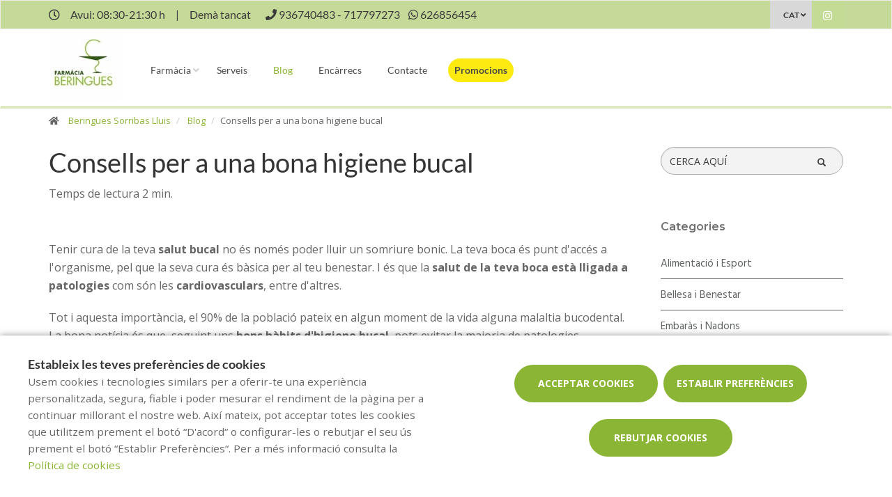

--- FILE ---
content_type: text/html; charset=UTF-8
request_url: https://www.farmaciaberingues.com/blog/consells-per-mantenir-una-bona-higiene-bucal
body_size: 12959
content:
<!DOCTYPE html>
<!--[if IE 9]>
<html lang="ca" class="ie9"> <![endif]-->
<!--[if IE 8]>
<html lang="ca" class="ie8"> <![endif]-->
<!--[if !IE]><!-->
<html lang="ca">
<!--<![endif]-->
<head>

            
    <!-- Start default blade meta tags to share contents -->
<meta charset="utf-8">
<meta http-equiv="X-UA-Compatible" content="IE=edge" />
    <title>Consells per a una bona higiene bucal - Beringues Sorribas Lluis</title>
    <meta name="description" content="Benvinguts a Farm&agrave;cia Beringues, el vostre espai de salut a Sant Cugat Del Vall&egrave;s on t&#039;oferim una &agrave;mplia gamma de productes i atenci&oacute; personalitzada.">


    <meta name="author" content="f:">

<!-- Mobile Meta -->
<meta name="viewport" content="width=device-width, initial-scale=1.0, user-scalable=yes">
<!--  End default meta tags  -->

    
    
       <!--  <meta name="viewport" content="width=device-width, initial-scale=1, user-scalable=yes" /> -->

    
            <link rel="canonical" href="https://www.canalfarmaciaonline.com/cat/blog/consells-per-mantenir-una-bona-higiene-bucal" />
    
                        <link rel="alternate" href="https://www.farmaciaberingues.com/blog/consells-per-mantenir-una-bona-higiene-bucal" hreflang="ca" />
                    <link rel="alternate" href="https://www.farmaciaberingues.com/es/blog/consells-per-mantenir-una-bona-higiene-bucal" hreflang="es" />
            
    <!-- Favicon -->
    <link rel="apple-touch-icon" sizes="57x57" href="https://www.farmaofficego.com/uploads/favicon/S63099/apple-icon-57x57.png">
<link rel="apple-touch-icon" sizes="60x60" href="https://www.farmaofficego.com/uploads/favicon/S63099/apple-icon-60x60.png">
<link rel="apple-touch-icon" sizes="72x72" href="https://www.farmaofficego.com/uploads/favicon/S63099/apple-icon-72x72.png">
<link rel="apple-touch-icon" sizes="76x76" href="https://www.farmaofficego.com/uploads/favicon/S63099/apple-icon-76x76.png">
<link rel="apple-touch-icon" sizes="114x114" href="https://www.farmaofficego.com/uploads/favicon/S63099/apple-icon-114x114.png">
<link rel="apple-touch-icon" sizes="120x120" href="https://www.farmaofficego.com/uploads/favicon/S63099/apple-icon-120x120.png">
<link rel="apple-touch-icon" sizes="144x144" href="https://www.farmaofficego.com/uploads/favicon/S63099/apple-icon-144x144.png">
<link rel="apple-touch-icon" sizes="152x152" href="https://www.farmaofficego.com/uploads/favicon/S63099/apple-icon-152x152.png">
<link rel="apple-touch-icon" sizes="180x180" href="https://www.farmaofficego.com/uploads/favicon/S63099/apple-icon-180x180.png">
<link rel="icon" type="image/png" sizes="192x192" href="https://www.farmaofficego.com/uploads/favicon/S63099/android-icon-192x192.png">
<link rel="icon" type="image/png" sizes="32x32" href="https://www.farmaofficego.com/uploads/favicon/S63099/favicon-32x32.png">
<link rel="icon" type="image/png" sizes="96x96" href="https://www.farmaofficego.com/uploads/favicon/S63099/favicon-96x96.png">
<link rel="icon" type="image/png" sizes="16x16" href="https://www.farmaofficego.com/uploads/favicon/S63099/favicon-16x16.png">
<link rel="manifest" href="https://www.farmaofficego.com/uploads/favicon/S63099/manifest.json" crossorigin="use-credentials">
<meta name="msapplication-TileColor" content="#ffffff">
<meta name="msapplication-TileImage" content="https://www.farmaofficego.com/uploads/favicon/S63099/ms-icon-144x144.png">
<meta name="theme-color" content="#ffffff">
    <!-- END Favicon -->

    <!-- Vendors  -->
    <link rel="stylesheet" href="https://www.farmaciaberingues.com/assets/templates/common/css/vendor.css">

    <!-- Eva icons -->
    <link rel="stylesheet" href="/assets/common/eva-icons/style/eva-icons.css">

    <!-- Main css -->
                        <link rel="stylesheet" href="https://www.farmaciaberingues.com/assets/templates/S63099/css/main.css?v=20260124011704964464"/>
                
    
    
    <!-- Page Style -->
    <!-- Meta tags to share contents -->
    <meta property="og:type" content="website" />
    <meta property="og:site_name" content="Beringues Sorribas Lluis" />
    <meta property="og:url" content="https://www.farmaciaberingues.com/blog/consells-per-mantenir-una-bona-higiene-bucal" />
    <meta property="og:title" content="Consells per a una bona higiene bucal" />
    <meta property="og:description" content="Seguint uns bons h&agrave;bits d&#039;higiene bucal, pots evitar la majoria de patologies bucodentals. " />

            <meta property="og:image" content="https://www.farmaofficego.com/uploads/post/fedefarma/consells-per-mantenir-una-bona-higiene-bucal--910-1200x630-resize.jpg?token=377d54e7c0791adae46144e81ca9a39b"/>
    


    <!-- Socials -->

<!-- Pre-javascript -->



    <!-- Plausible Analytics -->
    <script defer data-domain="www.farmaciaberingues.com" src="https://analytics.farmacloud.io/js/script.js"></script>
    <!-- End Plausible Analytics -->


</head>

<body class="front no-trans">

<!-- Google Tag Manager (noscript) -->
<!-- End Google Tag Manager (noscript) -->

<!-- DEMO STICKY -->


<!-- ================ -->
<!-- page wrapper start -->
<!-- ================ -->
<div class="page-wrapper" >


    <!-- header-top start (Add "dark" class to .header-top in order to enable dark header-top e.g <div class="header-top dark">) -->
<!-- ================ -->

<div class="container-fluid web-header new-go-top-header  background-header  ">
    <div class="container flex-top-header ">
    <div class="flex-left-top-header">
                    <span><i class="fa fa-clock-o"></i></span>
                            <span class="flex-top-separator">
                                                                        Avui:
                                                            08:30-21:30 h                                                                         
                    </span>
                <span class="hidden-xs"> | </span>
                <span class="flex-top-separator hidden-xs">
                                                                        Dem&agrave; tancat
                                                                </span>
            

                    
                    <span class="flex-top-phone">
                <span><i class="fa fa-phone"></i></span>
                                                                <a href="tel:936740483"> <span>936740483</span> </a>
                        <span class="phone-separator"> </span>
                                                                                                    <a href="tel:717797273"> <span>717797273</span> </a>
                        <span class="phone-separator"> </span>
                                                         </span>
        
                    <span class="flex-top-phone">
                <span><i class="fa fa-whatsapp"></i></span>
                                                            <a href="https://wa.me/34626856454"> <span>626856454</span> </a>
                        <span class="phone-separator"> </span>
                                                                        </span>
        
    </div>


    
    <div class="pull-right hidden-sm hidden-md hidden-lg">
                            </div>

            <div class="pull-right">
            <div class="multilang-dropdown header-top-dropdown">
                <div class="btn-group dropdown">
                    <button type="button" class="btn dropdown-toggle" data-toggle="dropdown" aria-expanded="false">
                                                                                                        CAT                                            </button>

                    <ul class="dropdown-menu dropdown-menu-right dropdown-animation">
                                                                                    <li><a rel="alternate" class="text-center" hreflang="es" href="https://www.farmaciaberingues.com/es/blog/consells-per-mantenir-una-bona-higiene-bucal">ES</a></li>
                                                                                                                            </ul>
                </div>
            </div>
        </div>
    
    <!-- header-top-first -->
    <div class="header-top-first clearfix">
        <ul class="social-links clearfix hidden-xs">
                                                                                                                    <li class="instagram">
                    <a target="_blank" href="https://www.instagram.com/farmacia.beringues/" title="instagram"><i class="fa fa-instagram"></i></a>
                </li>
                                            </ul>
        <div class="social-links hidden-lg hidden-md hidden-sm">
            <div class="btn-group dropdown">
                <button type="button" class="btn dropdown-toggle" data-toggle="dropdown"><i class="fa fa-share-alt"></i>
                </button>
                <ul class="dropdown-menu dropdown-animation">
                                                                                                                    <li class="instagram">
                    <a target="_blank" href="https://www.instagram.com/farmacia.beringues/" title="instagram"><i class="fa fa-instagram"></i></a>
                </li>
                                            </ul>
            </div>
        </div>
    </div>
    <!-- header-top-first end -->

</div>








</div>

<!-- header-top end -->

<header class="header new-go-header fixed clearfix ">

    <!-- main-navigation start -->
    <!-- ================ -->
    <div class="main-navigation animated">
        <!-- navbar start -->
        <!-- ================ -->
        <nav class="navbar navbar-default new-navbar-go" role="navigation">
            <div class="container" style="padding-left: 0; padding-right: 0">
                <div class="col-sm-12 flex-nav-bar  img-center-nav ">
                    <!-- header-left start -->
                    <!-- ================ -->
                    <div class="header-left logo-left-zone clearfix ">
                        <!-- logo -->
                    <a href="https://www.farmaciaberingues.com" class="logo-pharmacy-href">
    <!-- fa or logo -->
                    <img class="logo_img"
                 src="https://farmacloud-profile.imgix.net/51c04d6b-3228-4453-a4f0-2cf0df3ec818_1695650436888.jpeg?h=100"
                 alt="Beringues Sorribas Lluis" style="display: inherit; ">
            </a>
                    <!-- header-left end -->
                    </div>
                    

                    <div class="pull-left " id="go-menu-zone">
                        <!-- Menu header -->
                        <div class="collapse navbar-collapse" id="navbar-collapse-1">
                            <ul class="nav navbar-nav  go-navbar-nav">

                    <li  class="logo-text sticky-navbar-logo  own-image-sticky ">
    <a href="https://www.farmaciaberingues.com" style="padding:0">
                                    <img class="logo_img"
                     src="https://farmacloud-profile.imgix.net/51c04d6b-3228-4453-a4f0-2cf0df3ec818_1695650436888.jpeg?h=100"
                     alt="Beringues Sorribas Lluis" style="display: inline-block; max-width: 140px;max-height: 60px">
                        </a>
</li>

                                <li class="dropdown">
            <a href="#"  class="dropdown-toggle
            "
            data-toggle="dropdown">Farm&agrave;cia</a>
            <ul class="dropdown-menu">
                                                            <li>
                            <a href="https://www.farmaciaberingues.com/historia"
                               title="Hist&ograve;ria">Hist&ograve;ria</a>
                        </li>
                                                                        <li><a href="https://www.farmaciaberingues.com/equip" title="Equip">Equip</a></li>
                                                
                
                                                                    <li><a href="https://www.farmaciaberingues.com/targeta-client" title="Targeta client">Targeta client</a></li>
                
                                                                                                                                                                                                                                                                                                                                                                                                                                                                                                                                                                                    </ul>
        </li>
                <li><a href="https://www.farmaciaberingues.com/serveis"  title="Serveis">Serveis</a></li>
                                        <li><a href="https://www.farmaciaberingues.com/blog"  class="active"  title="Blog">Blog</a></li>
                
        
                    <li><a href="https://www.farmaciaberingues.com/comanda-online"  title="Enc&agrave;rrecs">Enc&agrave;rrecs</a></li>
        
                <li><a href="https://www.farmaciaberingues.com/contacta"  title="Contacte">Contacte</a></li>

                                        
                
                
                
                            <li>
                <a class="promos-menu " href="https://www.farmaciaberingues.com/promocions" title="Promocions">Promocions</a>
            </li>
        
        

                        
                <li>
            <ul class="nav navbar-nav  go-navbar-nav">
                
                                                    
                                                </ul>
        </li>
            
</ul>                        </div>
                    </div>

                    <!-- MOBILE MENU -->
                    <div class="header-right clearfix">
                        <div class="header-right clearfix">
                            <!-- Toggle get grouped for better mobile display -->
                            <div class="navbar-header">
                                <div class="pull-right">
                                    <button type="button" class="navbar-toggle" data-toggle="collapse"
                                            data-target="#navbar-collapse-1">
                                        <span class="sr-only"></span>
                                        <span class="icon-bar"></span>
                                        <span class="icon-bar"></span>
                                        <span class="icon-bar"></span>
                                    </button>
                                </div>
                            </div>
                        </div>
                    </div>
                    <!-- END MOBILE MENU -->

                </div>
            </div>
        </nav>
        <!-- navbar end -->
    </div>
    <!-- main-navigation end -->
</header>
<!-- header end -->


<!-- header online shop -->
<!-- header online shop end -->

    <!-- slideshow start -->
        <!-- slideshow end -->
    
        <div class="breadcrumb-container">
    <div class="container">
        <ol class="breadcrumb">
            <li><i class="fa fa-home pr-10"></i>
                <a href="https://www.farmaciaberingues.com">Beringues Sorribas Lluis</a>
            </li>
                            <li>
                    <a href="https://www.farmaciaberingues.com/blog">Blog</a>
                </li>
                <li class="active">Consells per a una bona higiene bucal</li>
            
        </ol>
    </div>
</div>

    <!-- main-container start -->
    <section class="main-container blog-container">

        <div class="container">
                 
    <div class="row">

<div class="col-md-9 col-sm-12 contents-container fullpost-cointainer">

    <div class="row text-left">
        <div class="col-xs-12">
            <a class="head-title">
                <h1>Consells per a una bona higiene bucal</h1>
            </a>
        </div>
    </div>

        <div class="row text-left">
        <div class="col-md-8 col-sm-12">
            <span class="reading-time">Temps de lectura 2 min.</span>
        </div>
    </div>
    
    <div class="row text-left">
        <div class=" col-md-12  col-sm-12">
            <ol class="breadcrumb blog-breadcrumb">
                <li>
                                    </li>
            </ol>
        </div>
            </div>


    <article class="clearfix blogpost full canalfarmaciaonline-fullpost">
        <div class="blogpost-body">
            <div class="blogpost-content canalfarmaciaonline-post">
                <p>Tenir cura de la teva <strong>salut bucal</strong> no &eacute;s nom&eacute;s poder lluir un somriure bonic. La teva boca &eacute;s punt d&#39;acc&eacute;s a l&#39;organisme, pel que la seva cura &eacute;s b&agrave;sica per al teu benestar. I &eacute;s que la <strong>salut de la teva boca est&agrave; lligada a patologies</strong> com s&oacute;n les <strong>cardiovasculars</strong>, entre d&#39;altres.</p>

<p>Tot i aquesta import&agrave;ncia, el 90% de la poblaci&oacute; pateix en algun moment de la vida alguna malaltia bucodental. La bona not&iacute;cia &eacute;s que, seguint uns <strong>bons h&agrave;bits d&#39;higiene bucal</strong>, pots evitar la majoria de patologies bucodentals.</p>

<p></p>

<p><strong>COM MANTENIR EL MEU HIGIENE BUCAL</strong></p>

<p>Mantingues la boca neta i sana de forma constant seguint aquests senzills consells.</p>

<ol>
	<li><strong>Raspalla&#39;t les dents despr&eacute;s dels &agrave;pats</strong>. Segueix la regla del 3: raspalla&#39;t 3 vegades al dia durant 3 minuts.</li>
	<li><strong>Canvia el raspall de dents cada 3 mesos</strong> o quan estigui desgastat. Pots aprofitar el canvi d&#39;estaci&oacute; per canviar-lo.</li>
	<li><strong>Utilitza un col&middot;lutori com a complement</strong> de la teva higiene di&agrave;ria. Per&ograve; recorda que no substitueix el raspallat normal.</li>
	<li><strong>Fes una neteja interdental</strong> almenys un cop al dia. A la teva farm&agrave;cia pots trobar diferents opcions: fil, seda dental o raspalls interproximals.</li>
	<li><strong>Recorda netejar la llengua tamb&eacute;</strong>. Emprar un netejador lingual disminueix la producci&oacute; de compostos sulfurats vol&agrave;tils i prev&eacute; l&#39;halitosi, fruit de la descomposici&oacute; dels aliments, les prote&iuml;nes de la saliva i la placa dental, entre d&rsquo;altres.</li>
	<li><strong>Visita de manera peri&ograve;dica a l&#39;odont&ograve;leg</strong>: com a m&iacute;nim, un cop a l&#39;any.</li>
</ol>

<p><img alt="Cómo mantener una buena higiene bucal" class="img-responsive" src="https://www.farmaofficego.com/uploads/post/fedefarma/como-mantener-higiene-bucal-canalfarmacia-online2-724x483-resize.jpg" style="width: 724px; height: 483px;" /></p>

<p></p>

<p><strong>REALITZA UN CORRECTE RASPALLAT</strong></p>

<p>Raspallar correctament &eacute;s un pas principal per mantenir la teva <strong>higiene bucal</strong>. L&#39;objectiu del teu raspallat &eacute;s <strong>eliminar la placa bacteriana i aportar fluor</strong>. El millor &eacute;s raspallar amb pressi&oacute; suau i sense oblidar que <strong>les genives tamb&eacute; es raspallen</strong>.</p>

<p><strong>Raspalla&#39;t despr&eacute;s de cada &agrave;pat</strong>, per&ograve; espera 30 minuts per fer-ho. Esbandeix-te amb aigua abans de comen&ccedil;ar per neutralitzar part de l&#39;acidesa, per&ograve; <strong>evita mullar el raspall</strong> abans i despr&eacute;s d&#39;aplicar la pasta dent&iacute;frica.</p>

<p><strong>Controla la pressi&oacute; de la raspallada</strong>: no cal fer-ne molta, &eacute;s q&uuml;esti&oacute; de t&egrave;cnica. Procura raspallar la cara externa de totes les dents, des de la geniva cap a la dent, i la superf&iacute;cie que mastega de davant cap enrere i viceversa. Raspalla la cara interna de la mateixa manera que l&#39;externa. No t&#39;oblidis de netejar la llengua amb un <strong>raspall lingual</strong><strong>.</strong></p>

<p>Busca el <strong>raspall m&eacute;s adequat</strong> per a tu, tenien en compte la mesura i la duresa. Una altra opci&oacute; s&oacute;n els <strong>raspalls el&egrave;ctrics</strong>, que han demostrat m&eacute;s efic&agrave;cia que els manuals en la reducci&oacute; de la placa.</p>

<p>Quan acabis de raspallar-te les dents, <strong>no glopeges amb molta aigua</strong> perqu&egrave; els actius romanguin m&eacute;s temps a les dents i exerceixin millor les seves funcions.</p>

<p></p>

<p><strong>ALTRES H&Agrave;BITS QUE BENEFICIEN LA TEVA BOCA</strong></p>

<p>A m&eacute;s, de seguir una rutina de <strong>cura de la teva boca</strong> de manera di&agrave;ria, pots ajudar la teva salut bucal seguint certs <strong>h&agrave;bits saludables</strong>:</p>

<ul>
	<li><strong>Evita el tabac</strong> i l&#39;alcohol.</li>
	<li><strong>No facis servir les dents</strong> per obrir ni tallar coses.</li>
	<li><strong>No beguis l&iacute;quids</strong> <strong>excessivament freds</strong> ni calents.</li>
	<li><strong>Evita menjar aliments molt processats</strong> i llaminadures.</li>
	<li>Beu aigua de manera freq&uuml;ent: una <strong>bona hidrataci&oacute;</strong> millora la salut de la saliva i de tota la boca.</li>
	<li>Porta una <strong>dieta equilibrada rica en fruites i verdures</strong>: la ingesti&oacute; de vitamines i minerals &eacute;s molt important.</li>
	<li>Intenta que la teva dieta sigui <strong>baixa en sucres</strong>.</li>
	<li><strong>No utilitzis tractaments blanquejadors casolans</strong>: alguns poden ser abrasius i perjudicials per a les dents i les genives.</li>
</ul>

<p></p>

<p>Segueix aquests consells i recorda que <strong>a la teva farm&agrave;cia pots trobar tots els productes</strong> perqu&egrave; la teva boca estigui sana, pregunta quin tipus de raspall i quins productes necessites. Prepara&#39;t per lluir somriure!</p>

            </div>
        </div>

        <div  class="own-image-post-footer"   >
            <div class="text-right" id="section-social-link">
    <ul class="share social-links colored circle  pull-right ">
        <li id="titleShare" class="title">Compartir</li>
            <li class="facebook"><a target="_blank" class="facebook-share" href="https://www.facebook.com/sharer/sharer.php?u=https://www.farmaciaberingues.com/blog/consells-per-mantenir-una-bona-higiene-bucal" data-cache="https://graph.facebook.com/?id=https://www.farmaciaberingues.com/blog/consells-per-mantenir-una-bona-higiene-bucal&scrape=true"><i class="fa fa-facebook"></i></a></li>
            <li class="twitter"><a target="_blank" href="https://twitter.com/home?status=Consells per a una bona higiene bucal: https://www.farmaciaberingues.com/blog/consells-per-mantenir-una-bona-higiene-bucal"><i class="fa fa-x-twitter"></i></a></li>
            <li class="vimeo whatsapp visible-xs-inline-block"><a target="_blank" href="whatsapp://send?text=https%3A%2F%2Fwww.farmaciaberingues.com%2Fblog%2Fconsells-per-mantenir-una-bona-higiene-bucal" data-action="share/whatsapp/share"><i class="fa fa-whatsapp"></i></a></li>
            <li class="hidden-xs vimeo whatsapp"><a target="_black" href="https://api.whatsapp.com/send?text=https%3A%2F%2Fwww.farmaciaberingues.com%2Fblog%2Fconsells-per-mantenir-una-bona-higiene-bucal"><i class="fa fa-whatsapp"></i></a></li>
            <li class="linkedin"><a target="_blank" href="https://www.linkedin.com/cws/share?url=https://www.farmaciaberingues.com/blog/consells-per-mantenir-una-bona-higiene-bucal"><i class="fa fa-linkedin"></i></a></li>
    </ul>
</div>

        </div>

    </article>
    <!-- Include comments -->
    </div>
<div class="col-md-3 hidden-xs hidden-sm aside-canalfarmaciaonline">
    <div class="row">
        <div class="col-md-12">
            <form id="form-search-post" method="get" action="https://www.farmaciaberingues.com/blog" class="search-form" role="search" autocomplete="off">
                <div class="form-group">
                    <label for="search" class="sr-only">Cercador</label>
                    <input type="text" class="form-control" name="search" id="searchBlog" placeholder="CERCA AQU&Iacute;">
                    <button type="submit" class="btn btn-link btn-sm" type="button">
                        <span id="span-search-blog" class="glyphicon glyphicon-search"></span>
                    </button>
                </div>
            </form>
        </div>
    </div>
    <div id="aside-blog-canal-farmaciaonline">

    <p class="page-title post-page-category-title">Categories</p>
    <nav id="navcategories-canalfarmaciaonline">
        <ul class="nav nav-stacked">
                                                <li class="">
                        <a href="https://www.farmaciaberingues.com/blog/c/alimentacio-i-esport">
                            Alimentaci&oacute; i Esport
                        </a>
                                            </li>
                                                                <li class="">
                        <a href="https://www.farmaciaberingues.com/blog/c/belleza-i-benestar">
                            Bellesa i Benestar
                        </a>
                                            </li>
                                                                <li class="">
                        <a href="https://www.farmaciaberingues.com/blog/c/embaras-i-bebes">
                            Embar&agrave;s i Nadons
                        </a>
                                            </li>
                                                                <li class="">
                        <a href="https://www.farmaciaberingues.com/blog/c/salut">
                            Salut
                        </a>
                                            </li>
                                                        <li class="">
                    <a href="https://www.farmaciaberingues.com/blog/e/altres-categoria">
                        Altres
                    </a>

                </li>
                    </ul>
    </nav>

    <p class="page-title post-page-category-title mt-30">Entrades recents</p>
    <nav id="navrecentposts-canalfarmaciaonline">
        <ul class="nav nav-stacked">
                            <li><a class="post-recent-canalfarmaciaonline" href="https://www.farmaciaberingues.com/blog/5-habits-per-comencar-be-lany">5 h&agrave;bits per comen&ccedil;ar b&eacute; l&rsquo;any  </a></li>
                            <li><a class="post-recent-canalfarmaciaonline" href="https://www.farmaciaberingues.com/blog/els-beneficis-duna-alimentacio-rica-en-antioxidants">Els beneficis d&rsquo;una alimentaci&oacute; rica en antioxidants</a></li>
                            <li><a class="post-recent-canalfarmaciaonline" href="https://www.farmaciaberingues.com/blog/cura-de-la-salut-visual-consells-per-mantenir-uns-ulls-sans">Cura de la salut visual: consells per mantenir uns ulls sans</a></li>
                            <li><a class="post-recent-canalfarmaciaonline" href="https://www.farmaciaberingues.com/blog/com-preparar-te-per-al-canvi-destacio">Com preparar-te per al canvi d&#039;estaci&oacute;</a></li>
                            <li><a class="post-recent-canalfarmaciaonline" href="https://www.farmaciaberingues.com/blog/beneficis-de-fer-exercici-a-casa-consells-per-posar-te-en-forma-des-del-teu-domicili">Beneficis de fer exercici a casa: consells per posar-te en forma des del teu domicili</a></li>
                    </ul>
    </nav>

    
</div>
</div>
</div>

        </div>
    </section>

    <!-- main-container end -->

<!-- footer start (Add "light" class to #footer in order to enable light footer) -->
    <footer id="footer">
    <div class="footer">
        <div class="container">
            <div class="row">
                <div class="col-xs-12 padding-left-special">
                    <div class="logo-footer">
                    <img id="logo-footer" style="max-width: 180px"
                 src="https://www.farmaofficego.com/uploads/settings/S63099/logo_footer-_x140.jpeg?token=d11831f5c15312c032492176c2f556c4"
                 alt="Beringues Sorribas Lluis">
            </div>
                </div>
                <div class="col-md-8">
                    <div class="footer-content">
                        <div class="row">
                            <div class="col-sm-5 padding-left-special">
                                <h2  class="title metadescription-pharmacy" >Benvinguts a Farm&agrave;cia Beringues, el vostre espai de salut a Sant Cugat Del Vall&egrave;s on t&#039;oferim una &agrave;mplia gamma de productes i atenci&oacute; personalitzada.</h2>
                                <ul class="social-links circle">
                                                                                                                    <li class="instagram">
                    <a target="_blank" href="https://www.instagram.com/farmacia.beringues/" title="instagram"><i class="fa fa-instagram"></i></a>
                </li>
                                            </ul>
                                                                
                            </div>

                            <div class="col-sm-7">
                                <ul class="nav navbar-nav" id="go-navbar-nav-footer" style="width: 100%">
                                                                                                                    <li><a
                                                href="https://www.farmaciaberingues.com/serveis">Serveis</a>
                                        </li>

                                                                                                                                                                <li><a href="https://www.farmaciaberingues.com/blog">Blog</a></li>
                                                                                
                                        
                                                                                    <li><a href="https://www.farmaciaberingues.com/comanda-online">Enc&agrave;rrecs</a></li>
                                        
                                                                                
                                                                                
                                                                                
                                                                                
                                                                                
                                                                                                                            <li>
                                                <a class="promos-menu"
                                                    href="https://www.farmaciaberingues.com/promocions">Promocions</a>
                                            </li>
                                        
                                        
                                                                                                                                                                                                                                    </ul>
                            </div>

                        </div>
                                            </div>
                </div>
                <div class="col-sm-6 col-md-2 padding-left-special">
                    <div class="footer-content contact-footer">
                        <h2 class="footer-title">Contacte</h2>
                                                    <ul class="list-icons">

                        <li><i class="fa fa-map-marker pr-10"></i>Avinguda Lluís Companys i Jover 46, Sant Cugat del Vallès (08172), Barcelona</li>
            
                                                        <li><a href="tel://936740483"><i class="fa fa-phone pr-10"></i> 936740483</a></li>
                                                            <li><a href="tel://717797273"><i class="fa fa-phone pr-10"></i> 717797273</a></li>
                                        
    
                                        <li><a href="https://wa.me/34626856454" target="_blank" class="header-whatsapp-contact"><i class="fa fa-whatsapp pr-10"></i> 626856454</a></li>
                            
                        <li><a href="mailto:farmacia@farmaciaberingues.com"><i class="fa fa-envelope-o pr-10"></i> farmacia@farmaciaberingues.com</a></li>
            
</ul>
                                            </div>
                </div>
                <div class="col-sm-6 col-md-2 padding-left-special">
                                            <h2 class="footer-title">Horari</h2>
                                                    <p class="mb0 schedule-footer">
                                                                                                            Avui:
                                                                                    08:30-21:30 h
                                                                                                                                                                                    </p>
                            <p class="mb0 schedule-footer">
                                                                                                            Dem&agrave;
                                        tancat
                                                                                                </p>
                                                            </div>
                                            </div>
                            <div class="row footer-KDigital">
                    <div class="col-md-8 col-xs-12 logo-kd-new">
                        <div class="logo_europe">
                            <img src="https://www.farmaciaberingues.com/assets/templates/templates/idea/images/logo_europe.png"
                                alt="fons_europeu">
                        </div>
                        <div class="logo_spain">
                            <div class="logo_gobierno">
                                <img src="https://www.farmaciaberingues.com/assets/templates/templates/idea/images/logoGobierno.png"
                                    alt="Gobierno España">
                            </div>
                            <div class="plan_space"></div>
                            <div class="logo_plan">
                                <img src="https://www.farmaciaberingues.com/assets/templates/templates/idea/images/KD-plan-3.png"
                                    alt="fons_europeu">
                            </div>
                        </div>
                    </div>
                </div>
            
                        
            
                        <div class="space-bottom hidden-lg hidden-xs"></div>
        </div>
    </div>

    
    <div class="subfooter">
        <div class="container">
            <div class="row">
                <div class="col-lg-7">
                    <p>
    Copyright © 2026 Beringues Sorribas Lluis -
    <a href="https://www.farmaofficego.es/" target="_blank"><u>Diseño web</u></a>
    - Farmaoffice
                    & <a href="https://www.canalfarmaciaonline.com/" target="_blank"><u>CanalFarmaciaOnline</u></a>
    </p>
                </div>
                                    <div class="col-lg-5">
                        <ul class="subfooter-links">
                                                                                                                                        <li>
                                            <a href="https://www.farmaciaberingues.com/avis-legal"
                                                title="Av&iacute;s legal">Av&iacute;s legal</a>
                                        </li>
                                                                                                                                                                                                            <li>
                                            <a href="https://www.farmaciaberingues.com/politica-de-privacitat"
                                                title="Pol&iacute;tica de privacitat">Pol&iacute;tica de privacitat</a>
                                        </li>
                                                                                                                                                                                                            <li>
                                            <a href="https://www.farmaciaberingues.com/politica-de-cookies"
                                                title="Pol&iacute;tica de cookies">Pol&iacute;tica de cookies</a>
                                        </li>
                                                                                                                                                                                                            <li>
                                            <a href="https://www.farmaciaberingues.com/politica-de-vendes"
                                                title="Pol&iacute;tica de vendes">Pol&iacute;tica de vendes</a>
                                        </li>
                                                                                                                                                                                                                                                                        <li>
                                            <a href="https://www.farmaciaberingues.com/accesibilitat"
                                                title="Accessibilitat">Accessibilitat</a>
                                        </li>
                                                                                                                        </ul>
                    </div>
                            </div>
        </div>
    </div>
</footer><!-- footer end -->

</div>
<!-- page-wrapper end -->


    <div class="overlap-ajax">
        <svg version="1.1" id="Layer_2" xmlns="http://www.w3.org/2000/svg" xmlns:xlink="http://www.w3.org/1999/xlink" x="0px" y="0px"
             viewBox="0 0 100 100" enable-background="new 0 0 s0 0" xml:space="preserve">
                      <circle fill="#fff" stroke="none" cx="30" cy="50" r="6">
                          <animateTransform
                                  attributeName="transform"
                                  dur="1s"
                                  type="translate"
                                  values="0 15 ; 0 -15; 0 15"
                                  repeatCount="indefinite"
                                  begin="0.1"/>
                      </circle>
                        <circle fill="#fff" stroke="none" cx="54" cy="50" r="6">
                            <animateTransform
                                    attributeName="transform"
                                    dur="1s"
                                    type="translate"
                                    values="0 10 ; 0 -10; 0 10"
                                    repeatCount="indefinite"
                                    begin="0.2"/>
                        </circle>
                        <circle fill="#fff" stroke="none" cx="78" cy="50" r="6">
                            <animateTransform
                                    attributeName="transform"
                                    dur="1s"
                                    type="translate"
                                    values="0 5 ; 0 -5; 0 5"
                                    repeatCount="indefinite"
                                    begin="0.3"/>
                        </circle>
        </svg>
    </div>


<!-- Sticky elements placed at the end of the document so Google won't index them -->

<!-- scrollToTop -->
    <div class="scrollToTop"><i class="fa fa-angle-up fa-2x"></i></div>


    <div id="cookie-bar-fixed" style="display: none">

    <div class="row">
        <div class="col-lg-6 col-md-6" style="margin-bottom: 1rem !important;">
            <span class="cookiebar-title">Estableix les teves prefer&egrave;ncies de cookies</span>
            <div class="cookiebar-description">
                <small>
                    Usem cookies i tecnologies similars per a oferir-te una experiència personalitzada, segura, fiable i poder mesurar el rendiment de la pàgina per a continuar millorant el nostre web. Així mateix, pot acceptar totes les cookies que utilitzem prement el botó “D'acord“ o configurar-les o rebutjar el seu ús prement el botó “Establir Preferències“. Per a més informació consulta la <a href="https://www.farmaciaberingues.com/politica-de-cookies">Política de cookies</a>
                </small>
            </div>
        </div>
        <div class="col-lg-6 col-md-6 text-center">
            <button class="btn btn-default btn-lg accept-cookies all-cookies cookie-button" data-url="https://www.farmaciaberingues.com/cookies/save?all=1" id="cookiebar_fully_accept_btn" data-toggle="modal">Acceptar cookies</button>
            <!-- Button trigger modal -->
            <button class="btn btn-default btn-lg cookie-button open-modal-cookies" data-toggle="modal" data-target="#cookiesModal">Establir prefer&egrave;ncies</button>
            <button class="btn btn-default btn-lg accept-cookies cookie-button" data-url="https://www.farmaciaberingues.com/cookies/save" id="cookiebar_fully_accept_btn" data-toggle="modal">Rebutjar cookies</button>
        </div>
    </div>


</div>

<!-- Modal -->
<div class="modal fade" id="cookiesModal" tabindex="-1" role="dialog" aria-labelledby="cookieModalLabel" aria-hidden="true" data-nosnippet>
    <div class="modal-center" id="cookies-modal">
        <div class="modal-dialog .modal-align-center" id="cookies-modal-dialog">

            <div class="modal-content" id="modal-content-cookies">

                <div class="modal-header" id="modal-header-cookies">
                    <span class="modal-title" id="cookieModalLabel">Prefer&egrave;ncies sobre les cookies i similars</span>
                    <button type="button" class="close" data-dismiss="modal"><span aria-hidden="true">×</span><span class="sr-only">Tancar</span></button>
                </div>

                <div class="modal-body" id="modal-body-cookies">

                    <p class="section_desc mb-5">A aquesta p&agrave;gina pots gestionar la configuraci&oacute; de les cookies i similars.</p>

                    <div class="cookie-type">
                        <div>
                            <span class="section_title">Necess&agrave;ries i essencials</span>

                            <label class="sc_container_checkbox"><input class="sc_toggle" type="checkbox" id="checkbox-necessary" checked disabled>
                                <span class="sc_checkmark sc_readonly"></span>
                            </label>

                        </div>
                        <p class="section_desc">
                            Les dades recopilades en aquestes cookies i similars s&oacute;n necess&agrave;ries per a poder navegar pel lloc web. Aquestes cookies sempre estaran activades.
                        </p>
                        <table>
        <tr>
                            <th>Cookie</th>
                            <th>Categoria</th>
                            <th>Tipus</th>
                            <th>Titular</th>
                    </tr>
        <tbody>
                    <tr>
                <td data-column="Cookie">laravel_session</td>
                <td data-column="Categoría">Pr&ograve;pia</td>
                <td data-column="Tipo">Necess&agrave;ria</td>
                <td data-column="Titular">Beringues Sorribas Lluis</td>
            </tr>
            <tr>
                <td data-column="Cookie">cookie-consent</td>
                <td data-column="Categoría">Pr&ograve;pia</td>
                <td data-column="Tipo">Necess&agrave;ria</td>
                <td data-column="Titular">Beringues Sorribas Lluis</td>
            </tr>
                        </tbody>
    </table>

                    </div>

                    <div class="cookie-type">
                        <div>
                            <span class="section_title">Rendiment i an&agrave;lisi web</span>
                            <label class="sc_container_checkbox"><input class="sc_toggle" type="checkbox" id="checkbox-analytics">
                                <span class="sc_checkmark"></span>
                            </label>
                        </div>
                        <p class="section_desc">Serveis tractats per nosaltres o per tercers, ens permeten quantificar el nombre d&#039;usuaris i aix&iacute; realitzar el mesurament i an&agrave;lisi estad&iacute;stica de la utilitzaci&oacute; que fan els usuaris del web.</p>
                        <table>
        <tr>
                            <th>Cookie</th>
                            <th>Categoria</th>
                            <th>Tipus</th>
                            <th>Titular</th>
                    </tr>
        <tbody>
                            <tr>
                <td data-column="Cookie">_ga</td>
                <td data-column="Categoría">De tercers</td>
                <td data-column="Tipo">Anal&iacute;tica</td>
                <td data-column="Titular">Google Analytics</td>
            </tr>
            <tr>
                <td data-column="Cookie">_gid</td>
                <td data-column="Categoría">De tercers</td>
                <td data-column="Tipo">Anal&iacute;tica</td>
                <td data-column="Titular">Google Analytics</td>
            </tr>
            <tr>
                <td data-column="Cookie">_gat</td>
                <td data-column="Categoría">De tercers</td>
                <td data-column="Tipo">Anal&iacute;tica</td>
                <td data-column="Titular">Google Analytics</td>
            </tr>
            <tr>
                <td data-column="Cookie">1P_JAR</td>
                <td data-column="Categoría">De tercers</td>
                <td data-column="Tipo">Anal&iacute;tica</td>
                <td data-column="Titular">Google</td>
            </tr>
            <tr>
                <td data-column="Cookie">CONSENT</td>
                <td data-column="Categoría">De tercers</td>
                <td data-column="Tipo">Anal&iacute;tica</td>
                <td data-column="Titular">Google</td>
            </tr>
            <tr>
                <td data-column="Cookie">SSID</td>
                <td data-column="Categoría">De tercers</td>
                <td data-column="Tipo">Anal&iacute;tica</td>
                <td data-column="Titular">Google</td>
            </tr>
            <tr>
                <td data-column="Cookie">__Secure-3PSID</td>
                <td data-column="Categoría">De tercers</td>
                <td data-column="Tipo">Anal&iacute;tica</td>
                <td data-column="Titular">Google</td>
            </tr>
            <tr>
                <td data-column="Cookie">__Secure-1PSID</td>
                <td data-column="Categoría">De tercers</td>
                <td data-column="Tipo">Anal&iacute;tica</td>
                <td data-column="Titular">Google</td>
            </tr>
            <tr>
                <td data-column="Cookie">__Secure-ENID</td>
                <td data-column="Categoría">De tercers</td>
                <td data-column="Tipo">Anal&iacute;tica</td>
                <td data-column="Titular">Google Maps</td>
            </tr>
            <tr>
                <td data-column="Cookie">OTZ</td>
                <td data-column="Categoría">De tercers</td>
                <td data-column="Tipo">Anal&iacute;tica</td>
                <td data-column="Titular">Google</td>
            </tr>
            <tr>
                <td data-column="Cookie">__Secure-3PSIDCC</td>
                <td data-column="Categoría">De tercers</td>
                <td data-column="Tipo">Anal&iacute;tica</td>
                <td data-column="Titular">Google</td>
            </tr>
            <tr>
                <td data-column="Cookie">__Secure-1PAPISID</td>
                <td data-column="Categoría">De tercers</td>
                <td data-column="Tipo">Anal&iacute;tica</td>
                <td data-column="Titular">Google</td>
            </tr>
            <tr>
                <td data-column="Cookie">NID</td>
                <td data-column="Categoría">De tercers</td>
                <td data-column="Tipo">Prefer&egrave;ncies de l&#039;usuari</td>
                <td data-column="Titular">Google</td>
            </tr>
            <tr>
                <td data-column="Cookie">APISID</td>
                <td data-column="Categoría">De tercers</td>
                <td data-column="Tipo">T&egrave;cnica</td>
                <td data-column="Titular">Google Maps</td>
            </tr>
            <tr>
                <td data-column="Cookie">HSID</td>
                <td data-column="Categoría">De tercers</td>
                <td data-column="Tipo">T&egrave;cnica</td>
                <td data-column="Titular">Google</td>
            </tr>
            <tr>
                <td data-column="Cookie">SAPISID</td>
                <td data-column="Categoría">De tercers</td>
                <td data-column="Tipo">T&egrave;cnica</td>
                <td data-column="Titular">Google</td>
            </tr>
            <tr>
                <td data-column="Cookie">SID</td>
                <td data-column="Categoría">De tercers</td>
                <td data-column="Tipo">T&egrave;cnica</td>
                <td data-column="Titular">Google</td>
            </tr>
            <tr>
                <td data-column="Cookie">SIDCC</td>
                <td data-column="Categoría">De tercers</td>
                <td data-column="Tipo">T&egrave;cnica</td>
                <td data-column="Titular">Google</td>
            </tr>
            <tr>
                <td data-column="Cookie">SSIDC</td>
                <td data-column="Categoría">De tercers</td>
                <td data-column="Tipo">T&egrave;cnica</td>
                <td data-column="Titular">Google</td>
            </tr>
            <tr>
                <td data-column="Cookie">AEC</td>
                <td data-column="Categoría">De tercers</td>
                <td data-column="Tipo">T&egrave;cnica</td>
                <td data-column="Titular">Google</td>
            </tr>
            <tr>
                <td data-column="Cookie">_Secure-3PAPISID</td>
                <td data-column="Categoría">De tercers</td>
                <td data-column="Tipo">T&egrave;cnica / Seguretat</td>
                <td data-column="Titular">Google</td>
            </tr>
            <tr>
                <td data-column="Cookie">_Secure-3PSID</td>
                <td data-column="Categoría">De tercers</td>
                <td data-column="Tipo">T&egrave;cnica / Seguretat</td>
                <td data-column="Titular">Google</td>
            </tr>
            <tr>
                <td data-column="Cookie">_Secure-APISID</td>
                <td data-column="Categoría">De tercers</td>
                <td data-column="Tipo">T&egrave;cnica / Seguretat</td>
                <td data-column="Titular">Google</td>
            </tr>
            <tr>
                <td data-column="Cookie">_Secure-HSID</td>
                <td data-column="Categoría">De tercers</td>
                <td data-column="Tipo">T&egrave;cnica / Seguretat</td>
                <td data-column="Titular">Google</td>
            </tr>
            <tr>
                <td data-column="Cookie">_Secure-SSID</td>
                <td data-column="Categoría">De tercers</td>
                <td data-column="Tipo">T&egrave;cnica / Seguretat</td>
                <td data-column="Titular">Google</td>
            </tr>
                                        </tbody>
    </table>

                    </div>

                </div>

                <div class="modal-footer" id="modal-footer-cookies">
                    <div class="row">
                        <div class="col-sm-12 col-md-6">
                            <button type="button" class="btn btn-default accept-cookies all-cookies cookie-button" data-url="https://www.farmaciaberingues.com/cookies/save?all=1" data-dismiss="modal">Acceptar totes les cookies</button>
                        </div>
                        <div class="col-sm-12 col-md-6">
                            <button id="check-cookies" type="button" class="btn btn-default accept-cookies cookie-button" data-url="https://www.farmaciaberingues.com/cookies/save" data-dismiss="modal">Guardar prefer&egrave;ncies</button>
                        </div>
                    </div>
                </div>
            </div>
        </div>
    </div>
</div>


<!-- FarmaCloud top bar -->
<!-- End FarmaCloud top bar -->

<!-- JavaScript files placed at the end of the document so the pages load faster
================================================== -->

<script type="text/javascript" src="https://www.farmaciaberingues.com/assets/templates/common/js/vendor.js?v=2026012401"></script>
<script type="text/javascript" src="https://www.farmaciaberingues.com/assets/templates/templates/idea/js/idea.js?v=2026012401"></script>

    <script type="text/javascript" src="https://www.farmaciaberingues.com/assets/common/js/searchEngineObf.js?v=2026012401"></script>
    <div class="searcher-overlay">
    <div class="searcher-div" id="searchDiv">
        <div class="container-fluid" style="background: #FAFAFA; width: 100%;padding:10px 0">
            <div class="container-fluid">
                <div class="row">
                    <div class="ecommerce-header">
                        <div class="col-xs-10 col-sm-11 col-md-11">
                            <div class="ecommerce-header-flex">
                                <div class="header-left logo-left-zone clearfix ecommerce-logo-left">
                                                                    <a href="https://www.farmaciaberingues.com" class="logo-pharmacy-href">
    <!-- fa or logo -->
                    <img class="logo_img"
                 src="https://farmacloud-profile.imgix.net/51c04d6b-3228-4453-a4f0-2cf0df3ec818_1695650436888.jpeg?h=100"
                 alt="Beringues Sorribas Lluis" style="display: inherit; ">
            </a>
                                </div>
                                                                                                <div class="search-input">
                                    <form role="search"  onsubmit="return false;" action="#"  id="form-search-ecommerce" class="center-block" autocomplete="off">
    <div class="form-group has-feedback">
                    <input type="text" name="searching" id="searchingHeader" class="form-control disabled-zoom-input" placeholder="Cercar producte...">
                <i id="search-medicine" class="fa fa-search form-control-feedback"></i>
    </div>
</form>
                                </div>
                                                            </div>
                        </div>
                        <div class="col-xs-2 col-md-1 col-sm-1">
                            <div class="header-flex-close-zone">
                                <a class="df-icon icon-searcher-close" href="#" id="close-search" data-role="close" data-bcup-haslogintext="no" title="Tancar">
                                    <svg fill="#000000" height="24" viewBox="0 0 24 24" width="24" xmlns="http://www.w3.org/2000/svg">
                                        <path d="M19 6.41L17.59 5 12 10.59 6.41 5 5 6.41 10.59 12 5 17.59 6.41 19 12 13.41 17.59 19 19 17.59 13.41 12z"></path>
                                        <path d="M0 0h24v24H0z" fill="none"></path>
                                    </svg>
                                </a>
                            </div>
                        </div>
                    </div>
                </div>
            </div>
        </div>
        <div id="tabs">
            <div class="delete-filters-div hidden-xs">
                <span>Filtrar per</span>
                <span class="delete-filters action-searcher-button">Esborrar filtres</span>
            </div>
            <div class="search-filters-div" style="flex-basis: 80%">
                <div data-type="results" class="selected" style="text-transform: lowercase; font-style: italic; font-weight: 400; display: inline-block;padding-top: 7px">
                    <span id="hitsTotal" class="mr4"></span>Resultats de cerca
                </div>
                <div class="pull-right">
                    <div class="multilang-dropdown header-top-dropdown changeSortOrder"
                         data-current-order="0"
                         data-order-field="starred:desc,availability_rank:desc"
                         data-starred-order="Rellev&agrave;ncia"
                         data-price-asc-order="Preu m&eacute;s baix"
                         data-price-desc-order="Preu m&eacute;s alt"
                         data-alphabetic-order="Alfab&egrave;ticament"
                         data-availability-order="Disponibilitat (primer disponibles)">
                        <div class="btn-group dropdown">
                            <button type="button" class="btn dropdown-toggle" data-toggle="dropdown" aria-expanded="false" id="selectedOrder">
                                <span class="text-order">Rellev&agrave;ncia</span>
                                <i class="fas fa-sort-amount-down-alt" id="sort-icon"></i>
                            </button>
                            <ul class="dropdown-menu dropdown-menu-right dropdown-animation">
                                <li style="display: none" class="select-order" data-order="0">
                                    <a href="#" rel="alternate" class="text-center">
                                        Rellev&agrave;ncia
                                    </a>
                                </li>
                                <li class="select-order" data-order="1">
                                    <a href="#" rel="alternate" class="text-center">
                                        Preu m&eacute;s baix
                                    </a>
                                </li>
                                <li class="select-order" data-order="2">
                                    <a href="#" rel="alternate" class="text-center">
                                        Preu m&eacute;s alt
                                    </a>
                                </li>
                                <li class="select-order" data-order="3">
                                    <a href="#" rel="alternate" class="text-center">
                                        Alfab&egrave;ticament
                                    </a>
                                </li>
                                                                    <li class="select-order" data-order="4">
                                        <a href="#" rel="alternate" class="text-center">
                                            Disponibilitat (primer disponibles)
                                        </a>
                                    </li>
                                                            </ul>
                        </div>
                    </div>
                </div>
                <div class="pull-right selected-filters-div">
                </div>
            </div>
        </div>
        <div class="searcher-content">

            <div class="searcher-aside" data-role="aside">     <div class="searcher-aside-content">
        <div class="delete-filters-div-mobile hidden-sm hidden-md hidden-lg">
            <span>Filtrar per</span>
            <span class="delete-filters action-searcher-button">Esborrar filtres</span>
            <a href="#" id="close-filters-mobile" class="pull-right" style="font-size: 20px">
                <span class="fa fa-times"></span>
            </a>
        </div>
        <div class="aside-panel" style="padding: 0 22px">
            <div class="aside-panel-content collapse in" data-role="panel-content" style="padding: 0">
                <div class="categories-div-aside">
                    <label style="display: flex;align-items: center" for="available-checkbox" class="click-category-label badge badge-filter-ecommerce ml0 category-label">
                        <input id="available-checkbox" type="checkbox" name="stockCheckBox" class="stockCheckBox"
                                                       >
                        <span class="fake-checkbox"></span>
                        <span class="category-name-searcher" style="max-width: 85%">
                            Mostrar nom&eacute;s disponibles
                        </span>
                    </label>
                </div>
            </div>
        </div>
                        
        <div class="aside-panel" data-facet="categories">
            <div class="filter-title">
                <span class="aside-panel-title ml2" data-role="panel-label"
                      data-toggle="panel">
                        Preu
                </span>
                <small style="display: inline-block;float: right; cursor: pointer" class="toggle-category mt-5"
                       data-toggle="collapse" data-target="#price-collapse">
                    <span class="text-hide-collapse"><i class="fa fa-angle-up"></i></span>
                    <span class="text-show-collapse" style="display: none"><i class="fa fa-angle-down"></i></span>
                </small>
            </div>
            <div class="aside-panel-content collapse in" id="price-collapse" data-role="panel-content">
                <div class="range-slider">
                    <p class="range-value">
                        <input id="range-min" type="hidden" value="0"/>
                        <input id="range-max" type="hidden" value="10000000"/>
                    </p>
                    <div id="slider-range" class="range-bar"></div>
                    <p class="slider-range-info">
                        <span id="range-min-text"></span>
                        <span id="range-max-text"></span>
                    </p>
                </div>
            </div>
        </div>

    </div>
</div>            <div class="searcher-main-content" style="margin: 5px auto 140px">
                <div class="df-results">
                    <div class="home-products">
    <div class="row" id="items-search" data-role="result-list" data-url-add="https://www.farmaciaberingues.com/cistella/afegir"
         data-fo-url="https://www.farmaofficego.com" data-pharmacy-public-id="1bdae11944e3a8866ad5411914f1e8ca" data-img-empty="https://www.farmaofficego.com/uploads/canastillas/CODIGO_NACIONAL-500x500.jpg?token=f911357e32796c736cd21fb5c3ed8326"
         data-env="production" data-text-add="Afegir al carret" data-locale="cat"  data-is-demo="0"          data-medicines-route="https://www.farmaciaberingues.com/medicament/dynamicSlug" data-parapharmacy-route="https://www.farmaciaberingues.com/producte/dynamicSlug" data-medicines-veterinary-route="https://www.farmaciaberingues.com/medicament-veterinaria/dynamicSlug"
         data-searcher-key="ca1dc2a2cc0f139e0875b3b32c5997bb65bc6ea73c4b3c6773d72bce8712f2a1" data-offer-singular="unitat m&eacute;s per aplicar" data-offer-plural="unitats m&eacute;s per aplicar:"
         data-offer-add="Afegeix" data-offer-unit="unitat"
         data-offer-free="gratu&iuml;ta" data-offer-discount="al"
         data-offer-one="a" data-offer-two="a"
         data-offer-three="a" data-offer-multiple="a"
         data-offer-euro="en" data-text-not-available="No disponible"
         data-section-type=""
         data-use-ecommerce-manager="1"
         data-availability-pharmacy="Disponible ara"
         data-availability-coop="Encarrega&#039;l ja"
         data-availability-not-available="No disponible"
         data-default-filter-available="0"
         data-show-stock-labels="0"
          data-product-disabled-cart="1"     >
    </div>
    <div class="clearfix"></div>
</div>                    <div style="display: none">
                        <a id="show-more-results" data-offset="0" class="btn-default btn-block btn"></a>
                    </div>
                    <a id="show-filters-mobile" style="display: none" data-offset="0"
                       class="btn-default btn-block btn "
                       data-show-text="Veure filtres"
                       data-hide-text="Amagar filtres">
                        <i class="fa fa-sliders icon-filter-ecommerce"></i>
                        <span id="text-filter-mobile">Veure filtres</span>
                    </a>
                </div>
                            </div>
        </div>
    </div>
</div>

                <script type="text/javascript" src="https://www.farmaciaberingues.com/assets/templates/templates/fedefarma_new/js/main.js?v=2026012401"></script>
    

<!-- reCAPTCHA v3-->
<script src="https://www.google.com/recaptcha/api.js?render=6Lem_gUpAAAAAIB7hw81J-KGzjh3WGV38SGvWd4Q"></script>
<script>
    var recaptchaSiteKey = '6Lem_gUpAAAAAIB7hw81J-KGzjh3WGV38SGvWd4Q';
</script>


<!-- Calendario and latest Modernizr -->
<script type="text/javascript" src="https://www.farmaciaberingues.com/assets/templates/external/calendario/js/modernizr-custom.js"></script>
<script type="text/javascript" src="https://www.farmaciaberingues.com/assets/templates/external/calendario/js/jquery.calendario.min.js"></script>
<script type="text/javascript" src="https://www.farmaciaberingues.com/assets/templates/external/calendario/locale/ca.js"></script>

<!-- Images lazy loading -->
<script src="https://www.farmaciaberingues.com/assets/common/js/lazyload.min.js"></script>
<script>
    $(document).ready(function() {
        $(".lazyload").lazyload();
    })
</script>

    <script>
        $(document).ready(function() {
            $(".owl-carousel.related-blog-item").owlCarousel({
                autoPlay: true,
                items: 1,
                pagination: false,
                navigation: false,
                navigationText: false,
                itemsDesktop : [1000,1],
                itemsDesktopSmall: [992,1],
                itemsTablet: [768,1],
                itemsMobile: [479,1]
            });

        })
    </script>

<div class="analytics-cookies">
</div>





</body>
</html>


--- FILE ---
content_type: text/html; charset=utf-8
request_url: https://www.google.com/recaptcha/api2/anchor?ar=1&k=6Lem_gUpAAAAAIB7hw81J-KGzjh3WGV38SGvWd4Q&co=aHR0cHM6Ly93d3cuZmFybWFjaWFiZXJpbmd1ZXMuY29tOjQ0Mw..&hl=en&v=PoyoqOPhxBO7pBk68S4YbpHZ&size=invisible&anchor-ms=20000&execute-ms=30000&cb=pl0ojxuicqhv
body_size: 48685
content:
<!DOCTYPE HTML><html dir="ltr" lang="en"><head><meta http-equiv="Content-Type" content="text/html; charset=UTF-8">
<meta http-equiv="X-UA-Compatible" content="IE=edge">
<title>reCAPTCHA</title>
<style type="text/css">
/* cyrillic-ext */
@font-face {
  font-family: 'Roboto';
  font-style: normal;
  font-weight: 400;
  font-stretch: 100%;
  src: url(//fonts.gstatic.com/s/roboto/v48/KFO7CnqEu92Fr1ME7kSn66aGLdTylUAMa3GUBHMdazTgWw.woff2) format('woff2');
  unicode-range: U+0460-052F, U+1C80-1C8A, U+20B4, U+2DE0-2DFF, U+A640-A69F, U+FE2E-FE2F;
}
/* cyrillic */
@font-face {
  font-family: 'Roboto';
  font-style: normal;
  font-weight: 400;
  font-stretch: 100%;
  src: url(//fonts.gstatic.com/s/roboto/v48/KFO7CnqEu92Fr1ME7kSn66aGLdTylUAMa3iUBHMdazTgWw.woff2) format('woff2');
  unicode-range: U+0301, U+0400-045F, U+0490-0491, U+04B0-04B1, U+2116;
}
/* greek-ext */
@font-face {
  font-family: 'Roboto';
  font-style: normal;
  font-weight: 400;
  font-stretch: 100%;
  src: url(//fonts.gstatic.com/s/roboto/v48/KFO7CnqEu92Fr1ME7kSn66aGLdTylUAMa3CUBHMdazTgWw.woff2) format('woff2');
  unicode-range: U+1F00-1FFF;
}
/* greek */
@font-face {
  font-family: 'Roboto';
  font-style: normal;
  font-weight: 400;
  font-stretch: 100%;
  src: url(//fonts.gstatic.com/s/roboto/v48/KFO7CnqEu92Fr1ME7kSn66aGLdTylUAMa3-UBHMdazTgWw.woff2) format('woff2');
  unicode-range: U+0370-0377, U+037A-037F, U+0384-038A, U+038C, U+038E-03A1, U+03A3-03FF;
}
/* math */
@font-face {
  font-family: 'Roboto';
  font-style: normal;
  font-weight: 400;
  font-stretch: 100%;
  src: url(//fonts.gstatic.com/s/roboto/v48/KFO7CnqEu92Fr1ME7kSn66aGLdTylUAMawCUBHMdazTgWw.woff2) format('woff2');
  unicode-range: U+0302-0303, U+0305, U+0307-0308, U+0310, U+0312, U+0315, U+031A, U+0326-0327, U+032C, U+032F-0330, U+0332-0333, U+0338, U+033A, U+0346, U+034D, U+0391-03A1, U+03A3-03A9, U+03B1-03C9, U+03D1, U+03D5-03D6, U+03F0-03F1, U+03F4-03F5, U+2016-2017, U+2034-2038, U+203C, U+2040, U+2043, U+2047, U+2050, U+2057, U+205F, U+2070-2071, U+2074-208E, U+2090-209C, U+20D0-20DC, U+20E1, U+20E5-20EF, U+2100-2112, U+2114-2115, U+2117-2121, U+2123-214F, U+2190, U+2192, U+2194-21AE, U+21B0-21E5, U+21F1-21F2, U+21F4-2211, U+2213-2214, U+2216-22FF, U+2308-230B, U+2310, U+2319, U+231C-2321, U+2336-237A, U+237C, U+2395, U+239B-23B7, U+23D0, U+23DC-23E1, U+2474-2475, U+25AF, U+25B3, U+25B7, U+25BD, U+25C1, U+25CA, U+25CC, U+25FB, U+266D-266F, U+27C0-27FF, U+2900-2AFF, U+2B0E-2B11, U+2B30-2B4C, U+2BFE, U+3030, U+FF5B, U+FF5D, U+1D400-1D7FF, U+1EE00-1EEFF;
}
/* symbols */
@font-face {
  font-family: 'Roboto';
  font-style: normal;
  font-weight: 400;
  font-stretch: 100%;
  src: url(//fonts.gstatic.com/s/roboto/v48/KFO7CnqEu92Fr1ME7kSn66aGLdTylUAMaxKUBHMdazTgWw.woff2) format('woff2');
  unicode-range: U+0001-000C, U+000E-001F, U+007F-009F, U+20DD-20E0, U+20E2-20E4, U+2150-218F, U+2190, U+2192, U+2194-2199, U+21AF, U+21E6-21F0, U+21F3, U+2218-2219, U+2299, U+22C4-22C6, U+2300-243F, U+2440-244A, U+2460-24FF, U+25A0-27BF, U+2800-28FF, U+2921-2922, U+2981, U+29BF, U+29EB, U+2B00-2BFF, U+4DC0-4DFF, U+FFF9-FFFB, U+10140-1018E, U+10190-1019C, U+101A0, U+101D0-101FD, U+102E0-102FB, U+10E60-10E7E, U+1D2C0-1D2D3, U+1D2E0-1D37F, U+1F000-1F0FF, U+1F100-1F1AD, U+1F1E6-1F1FF, U+1F30D-1F30F, U+1F315, U+1F31C, U+1F31E, U+1F320-1F32C, U+1F336, U+1F378, U+1F37D, U+1F382, U+1F393-1F39F, U+1F3A7-1F3A8, U+1F3AC-1F3AF, U+1F3C2, U+1F3C4-1F3C6, U+1F3CA-1F3CE, U+1F3D4-1F3E0, U+1F3ED, U+1F3F1-1F3F3, U+1F3F5-1F3F7, U+1F408, U+1F415, U+1F41F, U+1F426, U+1F43F, U+1F441-1F442, U+1F444, U+1F446-1F449, U+1F44C-1F44E, U+1F453, U+1F46A, U+1F47D, U+1F4A3, U+1F4B0, U+1F4B3, U+1F4B9, U+1F4BB, U+1F4BF, U+1F4C8-1F4CB, U+1F4D6, U+1F4DA, U+1F4DF, U+1F4E3-1F4E6, U+1F4EA-1F4ED, U+1F4F7, U+1F4F9-1F4FB, U+1F4FD-1F4FE, U+1F503, U+1F507-1F50B, U+1F50D, U+1F512-1F513, U+1F53E-1F54A, U+1F54F-1F5FA, U+1F610, U+1F650-1F67F, U+1F687, U+1F68D, U+1F691, U+1F694, U+1F698, U+1F6AD, U+1F6B2, U+1F6B9-1F6BA, U+1F6BC, U+1F6C6-1F6CF, U+1F6D3-1F6D7, U+1F6E0-1F6EA, U+1F6F0-1F6F3, U+1F6F7-1F6FC, U+1F700-1F7FF, U+1F800-1F80B, U+1F810-1F847, U+1F850-1F859, U+1F860-1F887, U+1F890-1F8AD, U+1F8B0-1F8BB, U+1F8C0-1F8C1, U+1F900-1F90B, U+1F93B, U+1F946, U+1F984, U+1F996, U+1F9E9, U+1FA00-1FA6F, U+1FA70-1FA7C, U+1FA80-1FA89, U+1FA8F-1FAC6, U+1FACE-1FADC, U+1FADF-1FAE9, U+1FAF0-1FAF8, U+1FB00-1FBFF;
}
/* vietnamese */
@font-face {
  font-family: 'Roboto';
  font-style: normal;
  font-weight: 400;
  font-stretch: 100%;
  src: url(//fonts.gstatic.com/s/roboto/v48/KFO7CnqEu92Fr1ME7kSn66aGLdTylUAMa3OUBHMdazTgWw.woff2) format('woff2');
  unicode-range: U+0102-0103, U+0110-0111, U+0128-0129, U+0168-0169, U+01A0-01A1, U+01AF-01B0, U+0300-0301, U+0303-0304, U+0308-0309, U+0323, U+0329, U+1EA0-1EF9, U+20AB;
}
/* latin-ext */
@font-face {
  font-family: 'Roboto';
  font-style: normal;
  font-weight: 400;
  font-stretch: 100%;
  src: url(//fonts.gstatic.com/s/roboto/v48/KFO7CnqEu92Fr1ME7kSn66aGLdTylUAMa3KUBHMdazTgWw.woff2) format('woff2');
  unicode-range: U+0100-02BA, U+02BD-02C5, U+02C7-02CC, U+02CE-02D7, U+02DD-02FF, U+0304, U+0308, U+0329, U+1D00-1DBF, U+1E00-1E9F, U+1EF2-1EFF, U+2020, U+20A0-20AB, U+20AD-20C0, U+2113, U+2C60-2C7F, U+A720-A7FF;
}
/* latin */
@font-face {
  font-family: 'Roboto';
  font-style: normal;
  font-weight: 400;
  font-stretch: 100%;
  src: url(//fonts.gstatic.com/s/roboto/v48/KFO7CnqEu92Fr1ME7kSn66aGLdTylUAMa3yUBHMdazQ.woff2) format('woff2');
  unicode-range: U+0000-00FF, U+0131, U+0152-0153, U+02BB-02BC, U+02C6, U+02DA, U+02DC, U+0304, U+0308, U+0329, U+2000-206F, U+20AC, U+2122, U+2191, U+2193, U+2212, U+2215, U+FEFF, U+FFFD;
}
/* cyrillic-ext */
@font-face {
  font-family: 'Roboto';
  font-style: normal;
  font-weight: 500;
  font-stretch: 100%;
  src: url(//fonts.gstatic.com/s/roboto/v48/KFO7CnqEu92Fr1ME7kSn66aGLdTylUAMa3GUBHMdazTgWw.woff2) format('woff2');
  unicode-range: U+0460-052F, U+1C80-1C8A, U+20B4, U+2DE0-2DFF, U+A640-A69F, U+FE2E-FE2F;
}
/* cyrillic */
@font-face {
  font-family: 'Roboto';
  font-style: normal;
  font-weight: 500;
  font-stretch: 100%;
  src: url(//fonts.gstatic.com/s/roboto/v48/KFO7CnqEu92Fr1ME7kSn66aGLdTylUAMa3iUBHMdazTgWw.woff2) format('woff2');
  unicode-range: U+0301, U+0400-045F, U+0490-0491, U+04B0-04B1, U+2116;
}
/* greek-ext */
@font-face {
  font-family: 'Roboto';
  font-style: normal;
  font-weight: 500;
  font-stretch: 100%;
  src: url(//fonts.gstatic.com/s/roboto/v48/KFO7CnqEu92Fr1ME7kSn66aGLdTylUAMa3CUBHMdazTgWw.woff2) format('woff2');
  unicode-range: U+1F00-1FFF;
}
/* greek */
@font-face {
  font-family: 'Roboto';
  font-style: normal;
  font-weight: 500;
  font-stretch: 100%;
  src: url(//fonts.gstatic.com/s/roboto/v48/KFO7CnqEu92Fr1ME7kSn66aGLdTylUAMa3-UBHMdazTgWw.woff2) format('woff2');
  unicode-range: U+0370-0377, U+037A-037F, U+0384-038A, U+038C, U+038E-03A1, U+03A3-03FF;
}
/* math */
@font-face {
  font-family: 'Roboto';
  font-style: normal;
  font-weight: 500;
  font-stretch: 100%;
  src: url(//fonts.gstatic.com/s/roboto/v48/KFO7CnqEu92Fr1ME7kSn66aGLdTylUAMawCUBHMdazTgWw.woff2) format('woff2');
  unicode-range: U+0302-0303, U+0305, U+0307-0308, U+0310, U+0312, U+0315, U+031A, U+0326-0327, U+032C, U+032F-0330, U+0332-0333, U+0338, U+033A, U+0346, U+034D, U+0391-03A1, U+03A3-03A9, U+03B1-03C9, U+03D1, U+03D5-03D6, U+03F0-03F1, U+03F4-03F5, U+2016-2017, U+2034-2038, U+203C, U+2040, U+2043, U+2047, U+2050, U+2057, U+205F, U+2070-2071, U+2074-208E, U+2090-209C, U+20D0-20DC, U+20E1, U+20E5-20EF, U+2100-2112, U+2114-2115, U+2117-2121, U+2123-214F, U+2190, U+2192, U+2194-21AE, U+21B0-21E5, U+21F1-21F2, U+21F4-2211, U+2213-2214, U+2216-22FF, U+2308-230B, U+2310, U+2319, U+231C-2321, U+2336-237A, U+237C, U+2395, U+239B-23B7, U+23D0, U+23DC-23E1, U+2474-2475, U+25AF, U+25B3, U+25B7, U+25BD, U+25C1, U+25CA, U+25CC, U+25FB, U+266D-266F, U+27C0-27FF, U+2900-2AFF, U+2B0E-2B11, U+2B30-2B4C, U+2BFE, U+3030, U+FF5B, U+FF5D, U+1D400-1D7FF, U+1EE00-1EEFF;
}
/* symbols */
@font-face {
  font-family: 'Roboto';
  font-style: normal;
  font-weight: 500;
  font-stretch: 100%;
  src: url(//fonts.gstatic.com/s/roboto/v48/KFO7CnqEu92Fr1ME7kSn66aGLdTylUAMaxKUBHMdazTgWw.woff2) format('woff2');
  unicode-range: U+0001-000C, U+000E-001F, U+007F-009F, U+20DD-20E0, U+20E2-20E4, U+2150-218F, U+2190, U+2192, U+2194-2199, U+21AF, U+21E6-21F0, U+21F3, U+2218-2219, U+2299, U+22C4-22C6, U+2300-243F, U+2440-244A, U+2460-24FF, U+25A0-27BF, U+2800-28FF, U+2921-2922, U+2981, U+29BF, U+29EB, U+2B00-2BFF, U+4DC0-4DFF, U+FFF9-FFFB, U+10140-1018E, U+10190-1019C, U+101A0, U+101D0-101FD, U+102E0-102FB, U+10E60-10E7E, U+1D2C0-1D2D3, U+1D2E0-1D37F, U+1F000-1F0FF, U+1F100-1F1AD, U+1F1E6-1F1FF, U+1F30D-1F30F, U+1F315, U+1F31C, U+1F31E, U+1F320-1F32C, U+1F336, U+1F378, U+1F37D, U+1F382, U+1F393-1F39F, U+1F3A7-1F3A8, U+1F3AC-1F3AF, U+1F3C2, U+1F3C4-1F3C6, U+1F3CA-1F3CE, U+1F3D4-1F3E0, U+1F3ED, U+1F3F1-1F3F3, U+1F3F5-1F3F7, U+1F408, U+1F415, U+1F41F, U+1F426, U+1F43F, U+1F441-1F442, U+1F444, U+1F446-1F449, U+1F44C-1F44E, U+1F453, U+1F46A, U+1F47D, U+1F4A3, U+1F4B0, U+1F4B3, U+1F4B9, U+1F4BB, U+1F4BF, U+1F4C8-1F4CB, U+1F4D6, U+1F4DA, U+1F4DF, U+1F4E3-1F4E6, U+1F4EA-1F4ED, U+1F4F7, U+1F4F9-1F4FB, U+1F4FD-1F4FE, U+1F503, U+1F507-1F50B, U+1F50D, U+1F512-1F513, U+1F53E-1F54A, U+1F54F-1F5FA, U+1F610, U+1F650-1F67F, U+1F687, U+1F68D, U+1F691, U+1F694, U+1F698, U+1F6AD, U+1F6B2, U+1F6B9-1F6BA, U+1F6BC, U+1F6C6-1F6CF, U+1F6D3-1F6D7, U+1F6E0-1F6EA, U+1F6F0-1F6F3, U+1F6F7-1F6FC, U+1F700-1F7FF, U+1F800-1F80B, U+1F810-1F847, U+1F850-1F859, U+1F860-1F887, U+1F890-1F8AD, U+1F8B0-1F8BB, U+1F8C0-1F8C1, U+1F900-1F90B, U+1F93B, U+1F946, U+1F984, U+1F996, U+1F9E9, U+1FA00-1FA6F, U+1FA70-1FA7C, U+1FA80-1FA89, U+1FA8F-1FAC6, U+1FACE-1FADC, U+1FADF-1FAE9, U+1FAF0-1FAF8, U+1FB00-1FBFF;
}
/* vietnamese */
@font-face {
  font-family: 'Roboto';
  font-style: normal;
  font-weight: 500;
  font-stretch: 100%;
  src: url(//fonts.gstatic.com/s/roboto/v48/KFO7CnqEu92Fr1ME7kSn66aGLdTylUAMa3OUBHMdazTgWw.woff2) format('woff2');
  unicode-range: U+0102-0103, U+0110-0111, U+0128-0129, U+0168-0169, U+01A0-01A1, U+01AF-01B0, U+0300-0301, U+0303-0304, U+0308-0309, U+0323, U+0329, U+1EA0-1EF9, U+20AB;
}
/* latin-ext */
@font-face {
  font-family: 'Roboto';
  font-style: normal;
  font-weight: 500;
  font-stretch: 100%;
  src: url(//fonts.gstatic.com/s/roboto/v48/KFO7CnqEu92Fr1ME7kSn66aGLdTylUAMa3KUBHMdazTgWw.woff2) format('woff2');
  unicode-range: U+0100-02BA, U+02BD-02C5, U+02C7-02CC, U+02CE-02D7, U+02DD-02FF, U+0304, U+0308, U+0329, U+1D00-1DBF, U+1E00-1E9F, U+1EF2-1EFF, U+2020, U+20A0-20AB, U+20AD-20C0, U+2113, U+2C60-2C7F, U+A720-A7FF;
}
/* latin */
@font-face {
  font-family: 'Roboto';
  font-style: normal;
  font-weight: 500;
  font-stretch: 100%;
  src: url(//fonts.gstatic.com/s/roboto/v48/KFO7CnqEu92Fr1ME7kSn66aGLdTylUAMa3yUBHMdazQ.woff2) format('woff2');
  unicode-range: U+0000-00FF, U+0131, U+0152-0153, U+02BB-02BC, U+02C6, U+02DA, U+02DC, U+0304, U+0308, U+0329, U+2000-206F, U+20AC, U+2122, U+2191, U+2193, U+2212, U+2215, U+FEFF, U+FFFD;
}
/* cyrillic-ext */
@font-face {
  font-family: 'Roboto';
  font-style: normal;
  font-weight: 900;
  font-stretch: 100%;
  src: url(//fonts.gstatic.com/s/roboto/v48/KFO7CnqEu92Fr1ME7kSn66aGLdTylUAMa3GUBHMdazTgWw.woff2) format('woff2');
  unicode-range: U+0460-052F, U+1C80-1C8A, U+20B4, U+2DE0-2DFF, U+A640-A69F, U+FE2E-FE2F;
}
/* cyrillic */
@font-face {
  font-family: 'Roboto';
  font-style: normal;
  font-weight: 900;
  font-stretch: 100%;
  src: url(//fonts.gstatic.com/s/roboto/v48/KFO7CnqEu92Fr1ME7kSn66aGLdTylUAMa3iUBHMdazTgWw.woff2) format('woff2');
  unicode-range: U+0301, U+0400-045F, U+0490-0491, U+04B0-04B1, U+2116;
}
/* greek-ext */
@font-face {
  font-family: 'Roboto';
  font-style: normal;
  font-weight: 900;
  font-stretch: 100%;
  src: url(//fonts.gstatic.com/s/roboto/v48/KFO7CnqEu92Fr1ME7kSn66aGLdTylUAMa3CUBHMdazTgWw.woff2) format('woff2');
  unicode-range: U+1F00-1FFF;
}
/* greek */
@font-face {
  font-family: 'Roboto';
  font-style: normal;
  font-weight: 900;
  font-stretch: 100%;
  src: url(//fonts.gstatic.com/s/roboto/v48/KFO7CnqEu92Fr1ME7kSn66aGLdTylUAMa3-UBHMdazTgWw.woff2) format('woff2');
  unicode-range: U+0370-0377, U+037A-037F, U+0384-038A, U+038C, U+038E-03A1, U+03A3-03FF;
}
/* math */
@font-face {
  font-family: 'Roboto';
  font-style: normal;
  font-weight: 900;
  font-stretch: 100%;
  src: url(//fonts.gstatic.com/s/roboto/v48/KFO7CnqEu92Fr1ME7kSn66aGLdTylUAMawCUBHMdazTgWw.woff2) format('woff2');
  unicode-range: U+0302-0303, U+0305, U+0307-0308, U+0310, U+0312, U+0315, U+031A, U+0326-0327, U+032C, U+032F-0330, U+0332-0333, U+0338, U+033A, U+0346, U+034D, U+0391-03A1, U+03A3-03A9, U+03B1-03C9, U+03D1, U+03D5-03D6, U+03F0-03F1, U+03F4-03F5, U+2016-2017, U+2034-2038, U+203C, U+2040, U+2043, U+2047, U+2050, U+2057, U+205F, U+2070-2071, U+2074-208E, U+2090-209C, U+20D0-20DC, U+20E1, U+20E5-20EF, U+2100-2112, U+2114-2115, U+2117-2121, U+2123-214F, U+2190, U+2192, U+2194-21AE, U+21B0-21E5, U+21F1-21F2, U+21F4-2211, U+2213-2214, U+2216-22FF, U+2308-230B, U+2310, U+2319, U+231C-2321, U+2336-237A, U+237C, U+2395, U+239B-23B7, U+23D0, U+23DC-23E1, U+2474-2475, U+25AF, U+25B3, U+25B7, U+25BD, U+25C1, U+25CA, U+25CC, U+25FB, U+266D-266F, U+27C0-27FF, U+2900-2AFF, U+2B0E-2B11, U+2B30-2B4C, U+2BFE, U+3030, U+FF5B, U+FF5D, U+1D400-1D7FF, U+1EE00-1EEFF;
}
/* symbols */
@font-face {
  font-family: 'Roboto';
  font-style: normal;
  font-weight: 900;
  font-stretch: 100%;
  src: url(//fonts.gstatic.com/s/roboto/v48/KFO7CnqEu92Fr1ME7kSn66aGLdTylUAMaxKUBHMdazTgWw.woff2) format('woff2');
  unicode-range: U+0001-000C, U+000E-001F, U+007F-009F, U+20DD-20E0, U+20E2-20E4, U+2150-218F, U+2190, U+2192, U+2194-2199, U+21AF, U+21E6-21F0, U+21F3, U+2218-2219, U+2299, U+22C4-22C6, U+2300-243F, U+2440-244A, U+2460-24FF, U+25A0-27BF, U+2800-28FF, U+2921-2922, U+2981, U+29BF, U+29EB, U+2B00-2BFF, U+4DC0-4DFF, U+FFF9-FFFB, U+10140-1018E, U+10190-1019C, U+101A0, U+101D0-101FD, U+102E0-102FB, U+10E60-10E7E, U+1D2C0-1D2D3, U+1D2E0-1D37F, U+1F000-1F0FF, U+1F100-1F1AD, U+1F1E6-1F1FF, U+1F30D-1F30F, U+1F315, U+1F31C, U+1F31E, U+1F320-1F32C, U+1F336, U+1F378, U+1F37D, U+1F382, U+1F393-1F39F, U+1F3A7-1F3A8, U+1F3AC-1F3AF, U+1F3C2, U+1F3C4-1F3C6, U+1F3CA-1F3CE, U+1F3D4-1F3E0, U+1F3ED, U+1F3F1-1F3F3, U+1F3F5-1F3F7, U+1F408, U+1F415, U+1F41F, U+1F426, U+1F43F, U+1F441-1F442, U+1F444, U+1F446-1F449, U+1F44C-1F44E, U+1F453, U+1F46A, U+1F47D, U+1F4A3, U+1F4B0, U+1F4B3, U+1F4B9, U+1F4BB, U+1F4BF, U+1F4C8-1F4CB, U+1F4D6, U+1F4DA, U+1F4DF, U+1F4E3-1F4E6, U+1F4EA-1F4ED, U+1F4F7, U+1F4F9-1F4FB, U+1F4FD-1F4FE, U+1F503, U+1F507-1F50B, U+1F50D, U+1F512-1F513, U+1F53E-1F54A, U+1F54F-1F5FA, U+1F610, U+1F650-1F67F, U+1F687, U+1F68D, U+1F691, U+1F694, U+1F698, U+1F6AD, U+1F6B2, U+1F6B9-1F6BA, U+1F6BC, U+1F6C6-1F6CF, U+1F6D3-1F6D7, U+1F6E0-1F6EA, U+1F6F0-1F6F3, U+1F6F7-1F6FC, U+1F700-1F7FF, U+1F800-1F80B, U+1F810-1F847, U+1F850-1F859, U+1F860-1F887, U+1F890-1F8AD, U+1F8B0-1F8BB, U+1F8C0-1F8C1, U+1F900-1F90B, U+1F93B, U+1F946, U+1F984, U+1F996, U+1F9E9, U+1FA00-1FA6F, U+1FA70-1FA7C, U+1FA80-1FA89, U+1FA8F-1FAC6, U+1FACE-1FADC, U+1FADF-1FAE9, U+1FAF0-1FAF8, U+1FB00-1FBFF;
}
/* vietnamese */
@font-face {
  font-family: 'Roboto';
  font-style: normal;
  font-weight: 900;
  font-stretch: 100%;
  src: url(//fonts.gstatic.com/s/roboto/v48/KFO7CnqEu92Fr1ME7kSn66aGLdTylUAMa3OUBHMdazTgWw.woff2) format('woff2');
  unicode-range: U+0102-0103, U+0110-0111, U+0128-0129, U+0168-0169, U+01A0-01A1, U+01AF-01B0, U+0300-0301, U+0303-0304, U+0308-0309, U+0323, U+0329, U+1EA0-1EF9, U+20AB;
}
/* latin-ext */
@font-face {
  font-family: 'Roboto';
  font-style: normal;
  font-weight: 900;
  font-stretch: 100%;
  src: url(//fonts.gstatic.com/s/roboto/v48/KFO7CnqEu92Fr1ME7kSn66aGLdTylUAMa3KUBHMdazTgWw.woff2) format('woff2');
  unicode-range: U+0100-02BA, U+02BD-02C5, U+02C7-02CC, U+02CE-02D7, U+02DD-02FF, U+0304, U+0308, U+0329, U+1D00-1DBF, U+1E00-1E9F, U+1EF2-1EFF, U+2020, U+20A0-20AB, U+20AD-20C0, U+2113, U+2C60-2C7F, U+A720-A7FF;
}
/* latin */
@font-face {
  font-family: 'Roboto';
  font-style: normal;
  font-weight: 900;
  font-stretch: 100%;
  src: url(//fonts.gstatic.com/s/roboto/v48/KFO7CnqEu92Fr1ME7kSn66aGLdTylUAMa3yUBHMdazQ.woff2) format('woff2');
  unicode-range: U+0000-00FF, U+0131, U+0152-0153, U+02BB-02BC, U+02C6, U+02DA, U+02DC, U+0304, U+0308, U+0329, U+2000-206F, U+20AC, U+2122, U+2191, U+2193, U+2212, U+2215, U+FEFF, U+FFFD;
}

</style>
<link rel="stylesheet" type="text/css" href="https://www.gstatic.com/recaptcha/releases/PoyoqOPhxBO7pBk68S4YbpHZ/styles__ltr.css">
<script nonce="k-u9YO7A6vCPT8oV4WVO6w" type="text/javascript">window['__recaptcha_api'] = 'https://www.google.com/recaptcha/api2/';</script>
<script type="text/javascript" src="https://www.gstatic.com/recaptcha/releases/PoyoqOPhxBO7pBk68S4YbpHZ/recaptcha__en.js" nonce="k-u9YO7A6vCPT8oV4WVO6w">
      
    </script></head>
<body><div id="rc-anchor-alert" class="rc-anchor-alert"></div>
<input type="hidden" id="recaptcha-token" value="[base64]">
<script type="text/javascript" nonce="k-u9YO7A6vCPT8oV4WVO6w">
      recaptcha.anchor.Main.init("[\x22ainput\x22,[\x22bgdata\x22,\x22\x22,\[base64]/[base64]/[base64]/[base64]/[base64]/UltsKytdPUU6KEU8MjA0OD9SW2wrK109RT4+NnwxOTI6KChFJjY0NTEyKT09NTUyOTYmJk0rMTxjLmxlbmd0aCYmKGMuY2hhckNvZGVBdChNKzEpJjY0NTEyKT09NTYzMjA/[base64]/[base64]/[base64]/[base64]/[base64]/[base64]/[base64]\x22,\[base64]\\u003d\x22,\x22LjrDnsOiw7QHwoTDhkQ0NW47BcOKwpYcV8Kyw785bEPCtMKmRFbDhcOiw5hJw5vDrMKBw6pcWTg2w6fCmTVBw4VOYzk3w43DgsKTw4/[base64]/wqTCmHdsw6fDpMKyLCgewqzCgwbDqw/CqMOXwr/Cr10Vwr9ewoTCgcOJK8KxQ8OLdE1vOywUSMKEwpwuw7QbanY0UMOEIkUQLT3DsydzcMO4NB4FBsK2IU3Cn27CinIBw5Zvw5zCjcO9w7l/wr/DszMeAgNpwrHCk8Ouw6LCgnnDly/DmMOUwrdLw4LCihxFwqzCoh/DvcKpw5zDjUwkwqA1w7NAw5zDglHDkGjDj1XDocKjNRvDisKhwp3Dv1QTwowgBMKTwoxfHsKcRMOdw4HCtMOyJSfDksKBw5Vyw5p+w5TCsixbc0bDncOCw7vCqS11R8O/wp3CjcKVXTHDoMOnw7FsTMO8w78jKsK5w60OJsK9ZB3CpsK8AMOtdVjDn2V4wqsTU2fClcKmwo/DkMO4wq7Du8O1bnQLwpzDn8KMwrcrRF7DiMO2bmjDrcOGRXfDicOCw5QxcsOdYcKGwoc/SVHDmMKtw6PDngfCicKSw6vCpG7DusK0wpkxXVJFHF4XwqXDq8OnWBjDpAEtVMOyw79dw70Ow7dvB3fCl8O3N0DCvMK3I8Ozw6bDix18w6/Ckml7wrZTwrvDnwfDsMO2wpVUG8Kiwp/DvcO0w4zCqMKxwqFfIxXDnAhIe8OTwozCp8Kow57DosKaw7jCssKhM8OKY1vCrMO0wpwdFVZ6HMORMEnCosKAwoLCv8OOb8Kzwo7DtHHDgMKywr3DgEdGw77CmMKrG8OqKMOGUFBuGMKWRyN/DybCoWVXw65ELyF+FcOYw6PDq23Dq1bDrMO9CMOoXMOywrfCncKJwqnCgCI0w6xaw4gBUnc1wrjDucK7GlgtWsOuwpRHUcKhwo3CsSDDpMK4C8KDRcK8TsKbZsKbw4JHwoV5w5Efw6gEwq8beD/DnQfCq2Bbw6Auw7oYLBjChMK1wpLCrMOsC2TDhT/[base64]/Cp8ODwrYHAsOUOhLDiMOTOW55TcOaw5LCsTTDtcOENmsKwqLDiUXCn8OtwqTDi8ObWlLDrsK0wpzCglvCkmQuw5zDqcKnwog0w7kFwrLCiMK4wrTDsH7CnsKcwrHDp0RNw6dMw5cTw6vDjMOaeMKRw5kAM8OSdcKsAkvCj8KkwpM7w4/CvQvDlx8UYD7CqEojwqzDhg4DRSnChSDCmMOMRcKXwpYVbAfCg8KpN1saw6/Cr8Osw4nCu8K+TcKwwpFaa3PCucOMTEw8w6nCt1vCi8Klw7rDqFrDiXLCp8KRF0YoD8OKwrEcJRfDk8Ogwr18OHbCtsOvNMKkIl1vDMK+LxliO8O+YMOZFg0sV8KPwr/DucKxDcO7WAo9wqXDhGUNw4vDli/DncKbwoEpDl/Cq8KAScKcGMOkc8KRGCpvwo4tw5fDsXnDjsOkMCvCssKQwoPChcKSb8KGUVccSMOFw6HDoD5gcxUnw5rDvcK/[base64]/wpI8w6DCth5twpwgw6E4wqAxYgvCmwB5w5o4VcOsRMOrVsKNw4VEHcKuT8KDw7zCocO/XMK7w5PCvzgnUAzCjE/DqTPCosK9wq94wpcmwrshO8KKwoBnw7B2O1XCpcOwwpnCpcOIwqTDucOuwoPDvEfCo8KGw5pUw4EUw77Dul3ChQ/[base64]/DlsO5YMKdF8KGwrPDvcOxw7fDnCDDjThWBxXCrXxYI2bDpMOOw6ovwr3DrcKTwqjDhCAkwr42DH7Cu2wowonDuGPDuERxwqrDjWbDmB/CnMOnw6IFBcOlNMKBw7HDgcKScUY5w5zDssOROxQSKcOGaBDCsxkKw7PDvlNcZMOFwqdTFRHDpnt1w4vDmcOKwpIjwolmwq3Dm8OUwpZJBWnCqwd8wr5Rw4fCgsO5XcKbw43DqMK+KAJRw497AsKgJUnDpHYnLFvDscK8CR/Dl8K9wqHDhiFhw6HCqsO7wrwLw67CicOXw4XCvcKiNMK3ZXNIVsOfwq4gbUnClsOpwrnCsG/DpsO5w5PCtsKsFX5ob03CvRjCgsOeGyrDrWPDuSLDscOnw4xwwr51w5/CqsK8wr7CqsKDJz/DlMORw7NJX1w0wosGB8O1McKAeMKHwo1YwrLDmsONw59+VcK8wr7DkiIiwrXDu8OSXsOqw7AGdsOZR8K5HMOoQcOow5nCplzCscO/PMKVWUbCslrDhQswwqlCwp3DqWrDuS3ClMK/UsKuaTvDi8ORH8K4asOzDgTCkcORwrnCpldTGMO0PcK5w5zDsBzDisOzwrnCj8KaYMKLwpTCvsOhw6PDuks4WsKFKMO/IQUQZ8OtQiLDoDvDgMKGYsK7b8KfwpPDk8KBDCjClsK/wovDkRliw7XCr2BoU8O4b2RPwrTDjjHCosKJwr/CmcK5w7AidcKYwo7CicOxSMOWwqEUw5jDn8K2wovDgMKiGDtmwqV+KCnDqGDDqyvDkBjDsh3DhcKaXlMDwqfCnC/[base64]/Dt8OrX8OFwqFVU8KJw7R3w6HDsRMSXMK8eRQfS8OZwqVew7nCgAzCulQnCXvDisK8wp0kw5nCokbCh8KAwqZSw4Z4BC7CoABFwpTCosKpAMKxwqZJw6tMdsOTf3Nuw6jCmBnDo8O1w68HdnoHVkTDp3jClQo/wrbDh03DkMOmHHvCvcK8DGzCocOaUmpJw4/[base64]/[base64]/CtcKFwpZPOBrCnkY+wrHCnsO1wpANwr0BwpPDnEDDh07CmsOxWsKiw6sYYQErYsOmfsKLYAtBRVUCV8ONTcOhfMKXw71gDwlWwqTCqMO5f8OgHcO+wr7CjMK7woDCsHXDklArZ8OgUsKPI8OnFMO/JcKawpsSwqxOwovDsMOBSxNGUsKJw5XCtHDDildVKcKpOh0/C2vDo2kZO2/CjzvCpsOkw5XCiHpAwqvCuE8vWktmeMOZwq4bw41Sw4xMBVbDs0MHwqkdOk/Cq0vDkwfDgsK8w4HClRwzCcOCwo3Cl8OnKVlMS0AwwqMES8OGwrvCkFt+wqh7ZBcPw7MMw4DChzknbCxzw4lBd8OQPcK3wpjCh8K9w6dgw6/CuhfDpcOcwrcEOcKtwoptw71CGk5Tw6IQccOwEBLCq8OLFsO4RMKoLcOiMMOdcjDChsK/[base64]/wo9kwpjCrMKqGkvCrcOeAGFxwo9ZbBTCrl7DtiLDvnnDrFpFw597w7Rcw5c6w44vw53DqcKpTsK/TsKTw5bCrMOPwrFcQsOhOxnClsKqw67CksKFwq0eEW/CnUTCmsOZNi8nw6vDgsOMM0vClnTDix5Fw6zCj8KyfwpgZVk/[base64]/Dj2TDtMOIBk/[base64]/[base64]/[base64]/DuysjYzh1wqXCgHIHRwzDt8O7FjTDuMO7w7tMCkjCogbDs8O5w68Ww77Dm8OiYRjDp8OAw4ZReMKyw6rCtcOkGj94XmTDvy4rwo5LCcKACsOWwpAvwoJaw4LCpcOuDsKzwqdHwrnCjsO5wroYw4XDhWXDscKSKV9Iw7LDtglvdcKmPMO2w5/DtsOPw6LCq2/Do8KcAkIGw6jCo0/CjmPCqW7DrcKsw4QJwprDi8Kzw75MbzhRJsKhSA0nwqrCrhNRSBpxasOBdcOWwqnDnAIyw4LDtDNCw4rCgsOOwplxw7TCsmvCtHHCqcKZQMKEN8Ohw78lwqVswprCiMOkbUVuaB/ClMKDw4R5w6rCrAURw5tQGMKjwpPDhcKlNcK9wqLDrcKgw5YTw5BvA1Fjwq8mIxbDlUnDncO5EFDCj0nDqwJhK8O/wozCo2M3wq3CocK9ZX9Xw7fDsMOsUsKnCxPDuS3CkzgMwqRPTGzCmMKvw6gKf0zDhTvDocOJMWHCsMK4EABYN8KZCC13wrHDtcO6T1wJw5ssUA88w5wdAiHDt8KLwoQsNcOzw5nCk8OqIwnCicOSw4zDrRLDgsOqw507w6IhInDCscKJCsOuZh/CtsK/H2TClMOXwrxVZwU6w4A+G25rS8OMwplTwrzDrMO4w4N8dj3CoXldwr1Sw5hVw60Lw6wHw4LCpcO9w5hcPcOUSBDDqMKww71mwpfDoS/DisOuw5t5NngQwpDDvsKLw70WVzQUwqrChCbCocKuR8KuwrrDsEZVw409w45ZwovDqMOhw713QWvDpynDhCrCncKodMKSwpYew7jDvsOjKh/Ct2zCgnfCo1PCvMO4WsOJX8KXTnrDvMKNw4rDnsOXfsOuw5XDo8OpTcKxHcK5K8Ouw6hcRMOiF8O7w6LCt8K0wr0swoEawqMow7cPw6vCjsKtwozCisKIbmc1JC9nQm1Ewo0gw7PDlMKxwqjDmVnCtMKuXDskw41Dd0F4w7V+TRXDnS/CpXxvw5ZWwqhXwoFtwpgRw6TDohdhTMO4w6zCoSVaw7bCi3vDmcOOdMKyw5vCkcKVwqPDocKYw7bDghTDiVBzw4DDhGh+C8K6wp0MwrTDvi3DvMKNBsKGw6/[base64]/DuHrDm0rCrzHDicObw4Ekw6dWLWnDgcKpwoxGw5UvDMO1w6TDn8Kxw6vCqiQHwpHCjMKxeMOswrzDkMOYw5N8w5DCmcOvw70fwqjCvsKgw5Zaw7/[base64]/[base64]/CrsOgw5dnwqfDkcK3w6HClSIwQcOtwp3Dn8O3w4wZL03DmMOCwr1TfcK6w73DgsOJw6bDssK1w7DCnE/DoMKpwpJPw5JNw6QZNcO7W8KrwrVgKsOAw6rCsMOsw6sOexMsJQfDtU3Dpm7DjE3Ci04KTMK6MMORIsODVSxRwok3Jj/Dk3XCnMOMNMKEw7bCtjhtwopPLsO3CcKCwrB5ecKvQsKNNBxGw7ZYUypoQcOVw73DqxPCqT19w6/DncKEScOaw57CggXCt8KrKMK8NRVUPsKwVCx+wqs6wqgGwpgvw48Zw4NafcO9wqYnwqvDusOSwr14wozDuGpYUsK+c8OqC8Kcw5zDrHYCQcK6HcOcWXzCuEPDrHvDi0RxL37CrjUpw7vDl1PCplw0RsKdw6zDmcOcwrnCgC98JMO2Ny0Hw4h/w6/DmSPCmsK1w4cTw7nDkcONWsOQDsK+ZsKnU8Kqwq43YsOfNk84PsK2w4jCu8K5wp3Cm8Kdw4HCqsOgH1tIMU3Cl8OfE2BvVicnHxVfw5PDqMKhBwnCqMO/[base64]/DmsOtw7h1OcKYwoM9Z8KiEMOHH8OHw7nCnsKDw5ldwo4Sw4TDiRUow5YJwrLDpgFdYsOGSsOew7fDk8OrVDIlwq3DoDYdeFdjASzDl8KTb8KlMgwLAMOhbcKtwqnDh8O1w6DDhcKvSkDCqcOpBsOEw4jDkMOue2zDqWAHw5jDrsKnXDbCt8OGwq/DtlHCtcOLWMO3UcO2QMOew6/[base64]/[base64]/J8KcwpzDt3TCnSQAby/[base64]/Aw5cakPDiBXCvC7Dq8K6woZ7YMKkw5/[base64]/[base64]/[base64]/Dvg7CssOMwoddw7jCoRvDrcOHR8OlwoLCsMOCwq5xw6lQwqDDgsOpwoVmwr5wwqTCiMOYO8OAQcKHVRE9CMO6w7fCm8O7GMKUw7/Cr3LDqsKVTC/CnsOULzxiwpEtf8OrasO6OsOYHsK2wrvDqwZowqwjw4QlwrBtwoHCp8ORwp3CiUzDvkPDrF5OfcOqZMO0wolDw6TCmgzDhMOjQMOtw7cDbBIDw4swwqkUbMK1w4lrHgcqw5fCtXw2ScOpeUfDnhpfw7QYbyfDncO/CMOLw6fCv0wWw7PCs8K3XzTDr2pAw6EwFMKkYcO5flZOJMK/[base64]/[base64]/[base64]/CvMOkNMKNw7TDsWxRL8OMXyzDhDtbBMObCMOiwqVBWmMIwqsNwrfDjMOBeiPCr8KECMKkX8Ofw5bCuXZBA8KKwrVwMlLCqn3CjAjDqMKFwql/KEfDpcKLwpzDsE1PWcORwrPCiMOGG0fDhcKSwrg3GjJLw7ULwrLCmsOMCMKVw5TCn8KHwoABw5hgw6YIw6TDgMO0Q8KgdQLDisKNSlE7HnvCvmJLQiTCtsKuGcOvwr4jw7Fww55Rw7HCscKNwoxPw53CgcO1w7lIw67DmMOewqg/GMO1M8OHacOKSV0pV0fCjsOHE8Onw6vDnsOvw4PClk0Mw5DCu1oZGXXCl03CgHDCscOYQk/CqcKbChcpw5TCjMKwwrt+SsOOw550w4YmwoEHPx5AVcOwwp57worCo2fDhcKHWi3CqzLDlMKbwqNFZRZPMQDCjcOFBcK/e8KGWsOCw4Y/wp/[base64]/w7wJeBNAHMOmTitJwrRCDcK6w7zCk8KIw7IUworCg09KwpRcwrlzajAKOcKvEF3DsnHCr8ONw6NSw711w6gGIy5WAsKnBi7CtcK7R8OyIWV9EjXDikF8w6DDh2N3LsKzw7Jdw65Tw686wqJEWXo/G8OjTcK6w7ZUwqMmwqjDksKzC8K2wpZBMiUBScKBwoNABhEwVjURwqnDqsKNPMKJPcO/[base64]/CnsKEwq/Cg20mw5zChsK+w495wrfDjVt9w6bDh8O2w4UNwopNLcKxHMOYw6TDimtSeAM9wr3Dp8K9wqPCklLDl1TDuRnCi1zChBzCnnlbwr4zfmLCrcKWw4jDl8KTwqFhNwvCv8Kiw6fDpWtZBMK2w6PCsGNYw6JONE4OwoElAEbDtWQ/[base64]/aW91w6RFwprDnsKPUMKSwoA6w5rDkcKHwr/DvWglUsKuwobDs3/DpcOFw4U/wqh3wrLCvcOzw7DCnxhrw6AlwrlQw4bCvj7Du31IbGNZL8KlwoglYcOQw5DDvGPDh8OEw5NVTMOoUG/[base64]/CtUwRwrHCqsO/YSERwq9awrhSwqQRwqUWccKNXMOPwqgnwoYUYEDDplEYIMOLworCuBFCwrg/w7zCj8O2PcO4M8OOWx8OwrwVw5XDn8OVfsKEF0p1PcOrLTvDuhPDsGHDrMKLccObw4M2PcOVw5DCt3Y1wp3Ck8OQUcKIwpHCvTXDql9kwqApw5plwrx8wqwBw75ya8KvS8KCw5nDosOmPcKwDzLDmU0bZMOwwofDnMOUw5JPQcOmMcObw7nDi8OjaHd2w6/CtnHCgcKCf8O0wqjDujHDrnUoOsOBFH9ZA8KfwqIUw6pLw5HCqsOCNXVxw7DCvnTDrsKTemQhw5HDqmHCqMKZw63CqETCiwhgUWXDnXdvDMOrw7nCvi7DqcOlFgfCjRhBBxVQcMKOHGTDvsOZw4low4IMw7lOI8K4wobCtMOMwqTDuR/CnR57f8KfHMO+TnnCpcKNPT4YasOvVU5RARDDqcOSwrLDqVDDlMOWw4lVwppDw6IZwok6EkXCtMOAa8OBFMKnD8KmYMO6wqYaw6kBeRtcEn8Uw4vCkFnDrnsAwq/DtsOQMTtYAFXDjsKdA1JyIcKccyLCk8KQQDc8wrZ1w6/[base64]/Dnz4Ww6zDlsO5XGnCpSAnZ2HDhQkvw7Y8PMOmH2TDrh/[base64]/wq9hA8K2wpbDhVg2wo7Dkk7DgsKdDsOMw6U6GsKRciwnKMKow7hswpnDrD3Du8ORw7/DocKXw7cdw6rCuHTCqMK9c8KFw5rCg8OwwrjCkXXCrndmdlHCmwAEw4sIw5XCizLDoMK/w7vDhBUCNsKNw7rCl8KkJsOXwocaw5nDl8OFw7PDhsO4wpfDt8KEFis9XSAnw5lXBMOcKcKoewJmThxxwoHDgsO6wo8gw63DkBBQwqsmwoHDoyvCogs/[base64]/[base64]/WcKNwqwKb8OOKyRQw4bDtBwzw4Bmw4TDlRLCk8OAXMOPRz7DqsKCw5LCkQdBw6k+NB88w4MYXcOjM8OBw4BxLgN+wrNNHAPCrWFJQ8O8eTIeccKTw4zCgUBlUcKhcsKlS8OkJBPCuU7CncOwwoDCgMKowo3DrcO+YcKtwosva8KHw5oNwrfDkCU/[base64]/Dg8KAw5PCn39Aw70/aBHCmcKHLgd6wqjDscKLVCZqFEnDncO9w7Ryw4HDtcK/LVsVwodgTcOLeMOgXCLDhzAfw6p2w6bDvsKgFcOrezwcw5XCgGdww7/DhMOmwrjCvWMNRS3Ck8Oqw6Z/FnpqHsKSCCdCw4FtwqB6XnXDjsO+GcOlwoBbw60ewpNnw5IOwrQNw6nDuX3CgXg8NMKTCz8UQMOMN8OGJRLCtxwkAkhZESo0LcKwwr9mw7NAwoTDgMORPMKhOsOYw4LChMKDXFnDjMKbw7XCm10XwohKw4nCjcKSCsKyNsOqOSRewotXCMOvOlFEwrTCqCTCqXp/wpc9EBjDhMOEMHtRKiXDscOwwoYdEcKAw7TCvMO1w5nCkC0VdljCnsKMwqDDm3UQwozDusK2wpkpwqLDl8K0wrnCrsOvQDA0wp7Cg1HDpHARwqvCm8OFwpsyLMKpw4JSP8Kgwr4BMcK2w6DClMK1MsOUR8Krw5XCrWnDpcK1w5gCS8O1HMKfUsODw5PCo8O/G8OCaw3DuiIfwqNsw4bDpcKmCMOuAMK+CMKQMyw1cVPCnyDCqcKjGT5gw6EFw4nDq24gLCLCn0ZTcMOPcsOjw4/[base64]/[base64]/w6ALNsKxw7VZVMKPwrB3OsOtwo4iWMKnAcOkXsO7FsOSbcOcAi/CoMKrw6ZFwrnDsWPCinjCkMO8woENXmcQPUDCmsOLwpnDni/ChsK/acOAHy8KW8KEwoUABcO6wpE2Z8O1wp9JSsOfN8O8wpIKIsKyCMOqwrPCt3tcw5ggf1nDv1HCs8K7wrbDgEpdBXLDncK/wp1nw6XChMOZw5DDiyfCqQkRC0U+I8ODwqAxSMOLw4fClMKodMK8V8KAwo8iwo/Do3PCh8KNbF8RBwrDssKCTcOowpzDuMKqRDLCtwfDkRV0w4rCpsOXw4NNwp/ClmfCsVLDugxhZyobF8KybMO3cMOFw4MNwocnIFfDmkU2wrdJKFXDpsOowrdHbsKMwrQaYU15wp9Ww6hqTsO1PDPDhmk5YcOIBxUya8K7wrAZw5rDmsO5aC3DmyHDjBPCpcOFIgXChMO2w5zDjX7CjMODwqDDrgl0wp3CmcO1ZAU/[base64]/CkV85w4B7wqXDjggIw48xSTtAcsOpwoprw58nw6wmDV9Iw7IxwodgQWgoNsOHw6rDhntPw4ddThUccW7DocKtw7QIfsOeKcKqGcOfOcKnwqzCiDQNw6rCn8KTaMKgw69JVsOmWQN0IGlNw6BEwrNUJMOJAnTDkiIhBMOrw6zDl8Kgw4QPRR/CncOfFVBBB8O9wrzClsKHw6TDhcO+wqfDlMOzw5zCv3JDb8KbwpcUK2YAwr/Dvl/DmMKEw4zDhsO8FcO6w73Cn8Ogw53CvQV3wqEQccOKw7d/wq9Bw4DDucOxDhTColrCgndVwpoVGsOjwr7DisKFUMOZw77CkcKYw4tvHh3Dj8K/wrbDrMOQYQbDoVxwwrvCvi4iw7DCh3HCvWlhVXJGc8OuFlhiXmzDo13CsMO9wo3CpsOYEXzCsE7CogsZUSnCl8OZw7ZVwo9mwr5twrZ7bgTCgknDkMOcBsOUJ8KyW2Apwp/Cq04Iw5zCiGvCo8OCE8K/SC/CtcOywoHDu8KNw5ICw6/CjcOTwr/CrnlcwrdpFHfDjMKLw5PClMKde1Q7OCI8wqQpesKowqxCOsKMwonDr8OgwqfDicKtw5tBw4zDk8OWw59CwoZ2wo/CixYsV8KiYkFIwrnDocOSwpVgw4VawqfCvRwNT8KNN8OGL2x/CDVaJW57f1bCrgXDkwvCu8KWwpsnwp/DsMORencXawAAwoxrCsK+w7HDgMO3wpBPUcKywq0gWMOCwqwAVMOdYWzCosKVYjjCmcO7LGEiPMOtw4FHfy9oNlvCscOoX00EKifCn1MTw5rCqhRmw7PChhzDihdfw4PCh8O0eQLCqcOpacKfwrBhacO/wplFw4hDwoTCmcOXwpYbaQTDmsOLJ3QZwqzCrwlsZ8OSEQPDonY8eUrDm8KCdAfCn8OPw59hw7HCrsKZLMOgeTrDlcOFLGssP14dRMOFPWcPw6t/GsO1w73CiVY9Em/[base64]/Dl14+ZsO+aANrwr7CvsOuwrcfw5o5w4J3wpLDh8K4acOcLsO6wqJQwprClF7Cv8OcDWpRYsO4GcKQXlZIe1LChcOeVMO8wrkfA8KBw7hTwodZw792Q8Kaw7nCocOzw7glBMKmWsKocUnDi8KOwrfDvMK/w6XDv2lNAMK2w6LCtm4/w5fDocOJUcOAw43CssO0ZXJhw5fCiQwvwqfCv8Kxem4zX8OlUR/[base64]/Cpy/CrcKNTDtsSSjCsy3Ck8OTBcKhSlDCu8K8JkMlRsOYVHjCt8KRGsKLw7AFR0ocw53DhcK/wqTCuCsqwoXCrMK7MsK/OcOOXDjDnkN3XjjDqmrCsgnDtHYLw7RJJcOMw4UeMMKTSMKqDMKjwolOeW7DnMOew6kLMcKAwp0fwovCmixQw5XDiTBec19AAUbCocOiw6tbwonDlcOXw6Fvw5TCsRdpw7NXEMKsYMOrWMKZwrLCksOCJATCkWExwrM2wr4OwqtDw4x/GMKcw47CriZxI8O9XT/[base64]/[base64]/DjsO3w50dTsO0WB/CsTHDl8KBXFzCiitkL8ORwp0swoXCnMONGC3CpT8LasKPNMKYIQEww5wvEMO0F8KTVMOxwoNowrptZMO4w4kbBgd2w5h9RsK0w5hTw6Vsw5PCjkZuGsOZwo0cw4Q0w6HCrsOvwr3ClsOrMcKgXQJjw4hjYMOww7jCiArCgsKFwoTCuMK1JB/[base64]/DkzjCnsOBwqU1YsKfZcKzeX0Jw69yw50HblJqFMOtcxLDlQrCosOVZgzCvzHDtkImV8Ovw6vCq8KJw4lRw4BJw4xtBMOrDcKTFsK/w5IzXMKRw4UIOQbDhsOgVMKbw7bCv8O4HsKcBx7CnF9sw65+TnvCqgw4HMKuworDjVrDkB9SLsOpWEjCiHHCiMK3W8OywrjChXYNLcK0GsKnwptTwpHCvm/[base64]/[base64]/DqMKcDGLDjy3DkMKmw53CmcKSQ0R4KcO2WMO6wqgiwqkDCkMaNzpqwqvCqFXCusO6JTXDlXPCtG4xVl3DgDJfI8KyYcOHMEPCsl/DhMKCw7h9w6InWTjCpMKxwpdABlTChlzDvnEkMsKqw5PDsyxtw4HChcOmHlYXw7/CksO0FkjCmExWw7JkSMORV8K/w4rChQDDm8Kpw7nCgMO7wrAvaMOww4jDqzJyw6DCl8ORTQrCnAofDjvDlnzDlMObw41GBBTDq1bDj8OtwpkRwoDDtXDDp3ocw4XCuArDhsOKIXp7E0HCpGTDu8OWw73DsMKrUy7DtmzCm8O6FsK9w4PDhENHw4cdZcOVcyQvLcOKw6p9wqnDrUQBcMK1AEllw7/DrMO/woPDpcKgw4TCkMKmw7N1CsKgwqcuwqfCisK6MHkjw6bDgcK1wq/CrcKWRcKpw4tPLgt7wp0mwpJQPEl8w4kMOsKnwpUkGxvDmyF9dnnCncK3w6XDgcOrw7JgMkLCpC7CkjvCnsO/[base64]/GcOKE3FVBljDqcOxWg0fWx45LMKsA1vDnsOAD8KZHMOzwpbCvsOsTSXCompkw6zDkMORwrbCkMOyZAvDt33DjsOHwp06VyLCk8Oqw7zDmsOEX8K2w4h8STrCoiBEUB/Cn8OEEhzDpVPDmTRUwqdVYTnCkH4ow5/DqCcHwrbCgsORw4LCkVDDvMOQw49IwrjCicOjwp0tw5URwqPCnjvDhMOcEQ9IUsKSKVA+OMOHw4LCsMOew6rDm8KGw5vCtMO8WTvCoMKYwoLDs8O1YlR2w5clBVNxZsOybcOoV8OzwrhXw6JjNhEXwp7DolBSwooMw5fCvjY1wo/CgMOxw7zCon13eCchLg7CtcKRPCYFw5tZccOLwptcEsKUcsKpwqrCo3zDssKUw53Dsl9BwoTDqQ/[base64]/[base64]/DgVFUa8K2dlPCmsKgNHZSP0PDtcOywp/CkgcGWMO1w5rCuj5NVHbDqxTDq1wlwo1McsKfw4/[base64]/DgMKmw6jDpcKxw47DhRVwQMOpekssZl/DpmAgwqLDu03CtXXCtsO+wqZOwpgIFMK2ZsOYTsKEw5ZgTj7Dt8Kww7N5bcOSe0PClcKYwrzCo8ODdwjCohFdTMKDw7jDgUXDv3HChmXDssKCMMODw6x5PsOFQA8UOMOww7TDrcOYwqFMU1nDuMKww7TCoULDtADCinM7IcK6bcO/[base64]/CjQ7CqnJqw67CgsKIUnDCgzlpV3bCtwvClx4Bw5duwp/CnsKSwpzDsQjDgcKtw7PCssOTw6BMLcKjIsOUCHlSM3hAYcKRw5M6wrRswp8Aw4hqw6t6w7YkwqrDssOBCXJTwoc2Pg3DmsKxRMKKw6/CtcOhNMO9Lw/[base64]/DrHIpw7PDqUjCqANLwrjDrsOZGSbDvhDDssOeNzDDiF/CgMKyOMOvHsOtw6DDjMOHw4gHw7PCocKOQSzCjWPCpmPCohB8w5fDlBMTSixUHsOpa8Oqw53DuMKYQcObwoEId8OvwrPDvsOVw5LDusK/w4TCpWDCnUnClElsZWLDmDTCmT3Ck8O1KcKOTE0mIFzCoMOOL1HDoMOgw5nDsMOoBTAXwrzDlwLDj8Kfw7Qjw7QfFcKNFMKpdsKSETnDnk/ClsKpNGZPw41qwqlawq3DoXMbaEctN8Okw6lPShnChsK4fMKbBcKdw7J3w7XDrgfChVjClw/DnMKKZ8KkLGw1NhMeWcKiFsOkPMOLOmlCw6rCpnfCucOzYMKFwrHClcOTwrZ+YMK6woHCsQjCpMKTwr/CmxVtwpl4w5XCvcKzw5LDkGXDszEfwq3Dp8Kqw54ewofDm2gXwpjCt2NEHsOBA8Oww4VAw4luw43CnMKFQ1tyw655w4vCj1jDg23CukfDvUgOw4shZ8KUfzrDsSwxe1okHsKXwrjCvh42w5jDvMK1wo/DrwB/Zmgow7nCsRrDuV18HCJKHcKRwopGXMOSw4jDohkwEsOGwpTCh8KCZcKMHsONwp0ZWcOCH0sRTMOCwqbDmsOQw784w4M/Hi3CmWLDqcOTw4rDtcOXcD17RnckDWDDq3LCpmDDvxtcwoXCqGbDoijChsK4w4IfwpYjHGFfOMO9w7PDiSURwozCpCUawrXCvW42w5oTwoB2w7Ybwo/Cv8O5OMKgwrV0fn5Nw6bDrlnCv8KcYHdpwovCnwgXLsKDYAU4AhhpYMOWw7jDjMKpYMKgwrnDkALDoyjDuy9pw7/[base64]/w7LDgMOeGcKVw5HCvg7ClBDCklkvU8O6VDd0w5bCmx0WUMO5wqXCrnPDlCw0wo9IwqZ5L23CqgrDhXHDuy/Ds3jDlzPCgMOvwoJXw4IHw4HCqk1AwqdFwpXCtmTCqcK3w43DgcOJQsOhwqB/LjlpwpLCs8Ojw5hzw7jCs8KKEwTDigDDiUjCjsKmb8KHw6c2w4VSwpBbw7spw70Gw5DDs8KkWcOQwrPDrMOnQcK0Q8O4KcKEIcORw7bCpUpNw5gqwpUMwpHDrEHCvHPDhBrCmzTCnCzDmQddTB8qw4HCgEzDhcKpHmk+NCjDh8Kdbx/DhirDnC/Cm8KUw7PDusKNNlTDiw4GwrISw7xTwo5TwroZX8KqURpINg/Cv8KOw6ZRw6AAMcKRwqQWw7DDgl/CucKTKsKxw7fCgsKkFcK7wpXCocOUXcOXd8K7wojDn8OdwoUzw5cNwpzDhV00wrTCrQLDscKXwpB9w6PCocOCfl/CpMK+PC3DgWvCjsOVJi3CqcK0w4zDkVstwrBQw75YEcKsDkpTYyoBw79LwrzDqyAcTsOSMMKYdsO1w67Ci8OXByPChcO6a8KfJMK5wqcywr99wq/ClMOew7BMwqDDhsK8w7hxwpTDkxTCsG4Nw4YtwrVKwrfDhxBeVMK2wq3DusO0YnsNX8KWw4N5w4PCpWQ6wqXDgcOpwrbCh8KWwqXCq8KpEMK2wqNDwpMswqNGw4PDvhgOw5DChSzDsmjDlBVUZ8O6wrRfw7grJMOHwpDDmsK4SA7CqSAqLifCs8ODFcKcwpnDjz/[base64]/wp8nwo/DgcOtwq0Cw4RDb8O+X1M/ei1wbSrCtcKew5w/wpU5w6jDtsOyNMKMX8K7HX/Cgz7CtcOVTwZiC2YNwqdPA0jDh8K8bMKywq3Cum3Ck8KcwpLDvsKMwpLDlhHCqsK2THDCnMKHwoLDgMKYw6/DgcOXIwfCnFLDtsOJw63Cs8OMW8Kew7DCpUVQDBoYRMOCc0xaPcOpAcO7IFZxwpDCg8OmacKDcR0nwoDDuGsXwqUyL8KrwonCg09ywr4CC8Oyw73Cu8Ogwo/[base64]/NsKbVsKNw5BlXcKoesOkwqXCmX/[base64]/DjsKyMUQOwojCssOyfcOMw4TDuSbDiE8UXsKlwqfDsMOsYsKUwrEFw5pWIyjCqsKmFQRhODDCs1jDjMKnw6rCgcO/w4LCjsO2TMK9wpDDoRbDrTDDmGA+wpLDrsOyeMKfUsKgNx5ewqUJwpN5fgHCmUptw4rCrXTDhGpOw4XDiADDqQVCw6DDiCYGw6oVwq3Cvz7CvWcCw4rCnDlmS1wueVjDhBcdOMOcDWPCg8OoasOSwrxCTsK4woLCrsKDw6LCmh/DnW4oJGcxIHYnw63CuzhFcxPCtWxCwqTCucOUw5NHCsOMwobDrWkPAsKLEDXCsFrCmlxswqDCm8KnADFGw4fDkjTCvsOQNsK8w5YLwp0/w7cYTcOVDcKnw7LDkMKUCwhZw5zDgsKFw5IKc8Oow4fDiwLCoMO6w4oUw5HDtsKqw7DCsMKEw7TCg8KXw6t9wo/DgsOxTTskT8Opw6TDjMOsw6dWMDM7w7haBkfDonLDjsONwovCj8K9fcKNdCHDoiojw4Utw4ZkwqXCtGfDmMO/[base64]/RMKlwqLDmsKmwqbCuMOYaXLDncOtaXjDiDF6R0luw61bwoU5w7XCr8K7wq/Co8KhwqQaTBjDtUAFw4HCosKnaxN2w5xHw5Nuw7jCssKqw4LDsMOsTRJLwr4TwrpaQSbCpsK+w7QBw719wq9PQDDDiMOpCwcnUTHCmMOdMMOcwq/DksO5K8K8w6oNPsKnwq48w7nCtMOydGNaw6cPw6N7wpk6w6/DoMKCc8KwwpdwUQ3CvFUpw6U5VUAlwp0tw5vDqsOHwp7DrcKfw6MvwrBkE0PDiMOTwpDCskjCmcOzSsKuw5jCg8KlecK4D8OmfAnDvMKtZVnDhcKlMMOnNWPCpcOfNMKfw5YPd8K7w5XCkSJdwpMyQQ88wpXCs1DDl8O/w67CmsKpKFx5w7rDnMKYw4vCiHbDpx9awpIuFsOpZMKPwqvCgcOaw6fCgB/[base64]/[base64]/[base64]/[base64]/CvRVCwolecsOzKsKRw6RZw7VwLcOlWMKOS8OyCMKuw6U7Z0nCukLDu8KnwoLCt8OzXcO/[base64]/[base64]/DrBPDuD5nR2XDlFnDskB2LwTDsGjClsObwqTCj8KRw4UkZMOmRcOPwp3Di2LCv07Chh/DqhjDvF/Cl8Ksw7NFwqJRw6w0TinCkMOewr/[base64]/UsOZbcOzw71Kw77CgwzDiMO8w7rCt1LDjsK/N0nCqMKZKMKKAcKkw5zDrxsvM8Osw4PChsKyP8O2w7w4w5nCr0skw5o9MsKPwo7CnsKvScOFQznDgm0ULicybSfDgTTCgsKpJ3YlwqLDiFxcwrzDicKqwqvCpsO/KFfCqCTDgSXDnVUbG8O3JRYhwobCtMOsDMOdBjgLFMKlw7Un\x22],null,[\x22conf\x22,null,\x226Lem_gUpAAAAAIB7hw81J-KGzjh3WGV38SGvWd4Q\x22,0,null,null,null,1,[21,125,63,73,95,87,41,43,42,83,102,105,109,121],[1017145,739],0,null,null,null,null,0,null,0,null,700,1,null,0,\[base64]/76lBhmnigkZhAoZnOKMAhnM8xEZ\x22,0,0,null,null,1,null,0,0,null,null,null,0],\x22https://www.farmaciaberingues.com:443\x22,null,[3,1,1],null,null,null,1,3600,[\x22https://www.google.com/intl/en/policies/privacy/\x22,\x22https://www.google.com/intl/en/policies/terms/\x22],\x221/43C7bC7Ud3qleZ7h2V5YAlx5r1hFvQH2KkLVtLb4A\\u003d\x22,1,0,null,1,1769270618592,0,0,[150,89],null,[129,42,199],\x22RC-FxTLGN5K2LXF3g\x22,null,null,null,null,null,\x220dAFcWeA7cE8CN_C3w-uHqImpGYJ6f5OEIp5bAegEw-OWo9kfSlM1oZZODDTs4OcQqZgDkbg1CEk8JXuaqxcUBlEcsPzBuG00o1g\x22,1769353418623]");
    </script></body></html>